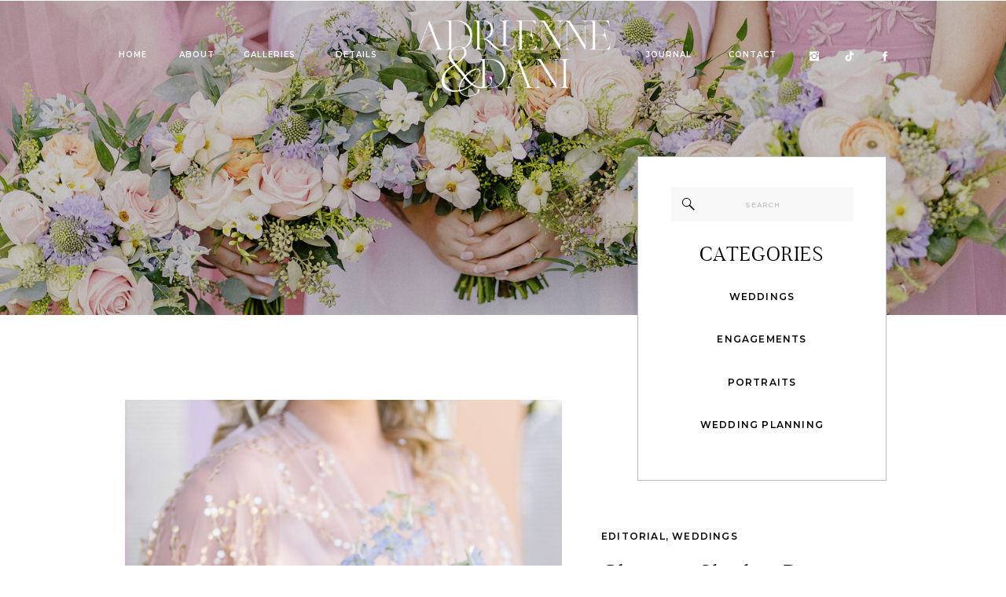

--- FILE ---
content_type: text/html; charset=UTF-8
request_url: https://adrienneanddani.com/tag/woodland-wedding-photographer/
body_size: 21054
content:
<!DOCTYPE html>
<html lang="en-US" class="d">
<head>
<link rel="stylesheet" type="text/css" href="//lib.showit.co/engine/2.6.4/showit.css" />
<meta name='robots' content='index, follow, max-image-preview:large, max-snippet:-1, max-video-preview:-1' />

            <script data-no-defer="1" data-ezscrex="false" data-cfasync="false" data-pagespeed-no-defer data-cookieconsent="ignore">
                var ctPublicFunctions = {"_ajax_nonce":"abe8f1a4df","_rest_nonce":"adc6c7dd60","_ajax_url":"\/wp-admin\/admin-ajax.php","_rest_url":"https:\/\/adrienneanddani.com\/wp-json\/","data__cookies_type":"none","data__ajax_type":false,"data__bot_detector_enabled":1,"data__frontend_data_log_enabled":1,"cookiePrefix":"","wprocket_detected":false,"host_url":"adrienneanddani.com","text__ee_click_to_select":"Click to select the whole data","text__ee_original_email":"The complete one is","text__ee_got_it":"Got it","text__ee_blocked":"Blocked","text__ee_cannot_connect":"Cannot connect","text__ee_cannot_decode":"Can not decode email. Unknown reason","text__ee_email_decoder":"CleanTalk email decoder","text__ee_wait_for_decoding":"The magic is on the way!","text__ee_decoding_process":"Please wait a few seconds while we decode the contact data."}
            </script>
        
            <script data-no-defer="1" data-ezscrex="false" data-cfasync="false" data-pagespeed-no-defer data-cookieconsent="ignore">
                var ctPublic = {"_ajax_nonce":"abe8f1a4df","settings__forms__check_internal":"0","settings__forms__check_external":"0","settings__forms__force_protection":0,"settings__forms__search_test":"0","settings__data__bot_detector_enabled":1,"settings__sfw__anti_crawler":0,"blog_home":"https:\/\/adrienneanddani.com\/","pixel__setting":"3","pixel__enabled":false,"pixel__url":"https:\/\/moderate1-v4.cleantalk.org\/pixel\/e77389e8458faa13dabdef225debc63d.gif","data__email_check_before_post":"1","data__email_check_exist_post":1,"data__cookies_type":"none","data__key_is_ok":true,"data__visible_fields_required":true,"wl_brandname":"Anti-Spam by CleanTalk","wl_brandname_short":"CleanTalk","ct_checkjs_key":1907808566,"emailEncoderPassKey":"029704e459938962b4455cd44b9c8de7","bot_detector_forms_excluded":"W10=","advancedCacheExists":false,"varnishCacheExists":false,"wc_ajax_add_to_cart":false}
            </script>
        
	<!-- This site is optimized with the Yoast SEO plugin v26.3 - https://yoast.com/wordpress/plugins/seo/ -->
	<title>woodland wedding photographer Archives - Adrienne &amp; Dani Photography</title>
	<link rel="canonical" href="https://adrienneanddani.com/tag/woodland-wedding-photographer/" />
	<meta property="og:locale" content="en_US" />
	<meta property="og:type" content="article" />
	<meta property="og:title" content="woodland wedding photographer Archives - Adrienne &amp; Dani Photography" />
	<meta property="og:url" content="https://adrienneanddani.com/tag/woodland-wedding-photographer/" />
	<meta property="og:site_name" content="Adrienne &amp; Dani Photography" />
	<meta name="twitter:card" content="summary_large_image" />
	<script type="application/ld+json" class="yoast-schema-graph">{"@context":"https://schema.org","@graph":[{"@type":"CollectionPage","@id":"https://adrienneanddani.com/tag/woodland-wedding-photographer/","url":"https://adrienneanddani.com/tag/woodland-wedding-photographer/","name":"woodland wedding photographer Archives - Adrienne &amp; Dani Photography","isPartOf":{"@id":"https://adrienneanddani.com/#website"},"primaryImageOfPage":{"@id":"https://adrienneanddani.com/tag/woodland-wedding-photographer/#primaryimage"},"image":{"@id":"https://adrienneanddani.com/tag/woodland-wedding-photographer/#primaryimage"},"thumbnailUrl":"https://adrienneanddani.com/wp-content/uploads/sites/4898/2022/04/Abele-Farms-Wedding-Woodland-Wedding-Photographers-016-scaled.jpg","breadcrumb":{"@id":"https://adrienneanddani.com/tag/woodland-wedding-photographer/#breadcrumb"},"inLanguage":"en-US"},{"@type":"ImageObject","inLanguage":"en-US","@id":"https://adrienneanddani.com/tag/woodland-wedding-photographer/#primaryimage","url":"https://adrienneanddani.com/wp-content/uploads/sites/4898/2022/04/Abele-Farms-Wedding-Woodland-Wedding-Photographers-016-scaled.jpg","contentUrl":"https://adrienneanddani.com/wp-content/uploads/sites/4898/2022/04/Abele-Farms-Wedding-Woodland-Wedding-Photographers-016-scaled.jpg","width":1707,"height":2560,"caption":"Sherbet Disco Themed Editorial Shoot Abele Farms Wedding by Adrienne and Dani Photography"},{"@type":"BreadcrumbList","@id":"https://adrienneanddani.com/tag/woodland-wedding-photographer/#breadcrumb","itemListElement":[{"@type":"ListItem","position":1,"name":"Home","item":"https://adrienneanddani.com/"},{"@type":"ListItem","position":2,"name":"woodland wedding photographer"}]},{"@type":"WebSite","@id":"https://adrienneanddani.com/#website","url":"https://adrienneanddani.com/","name":"Adrienne and Dani Photography","description":"Northern California Wedding Photographers","publisher":{"@id":"https://adrienneanddani.com/#organization"},"potentialAction":[{"@type":"SearchAction","target":{"@type":"EntryPoint","urlTemplate":"https://adrienneanddani.com/?s={search_term_string}"},"query-input":{"@type":"PropertyValueSpecification","valueRequired":true,"valueName":"search_term_string"}}],"inLanguage":"en-US"},{"@type":"Organization","@id":"https://adrienneanddani.com/#organization","name":"Adrienne and Dani Photography","url":"https://adrienneanddani.com/","logo":{"@type":"ImageObject","inLanguage":"en-US","@id":"https://adrienneanddani.com/#/schema/logo/image/","url":"https://adrienneanddani.com/wp-content/uploads/sites/4898/2018/07/LOGO2018.png","contentUrl":"https://adrienneanddani.com/wp-content/uploads/sites/4898/2018/07/LOGO2018.png","width":3300,"height":963,"caption":"Adrienne and Dani Photography"},"image":{"@id":"https://adrienneanddani.com/#/schema/logo/image/"},"sameAs":["http://facebook.com/adrienneanddani"]}]}</script>
	<!-- / Yoast SEO plugin. -->


<link rel='dns-prefetch' href='//fd.cleantalk.org' />
<link rel="alternate" type="application/rss+xml" title="Adrienne &amp; Dani Photography &raquo; Feed" href="https://adrienneanddani.com/feed/" />
<link rel="alternate" type="application/rss+xml" title="Adrienne &amp; Dani Photography &raquo; Comments Feed" href="https://adrienneanddani.com/comments/feed/" />
<link rel="alternate" type="application/rss+xml" title="Adrienne &amp; Dani Photography &raquo; woodland wedding photographer Tag Feed" href="https://adrienneanddani.com/tag/woodland-wedding-photographer/feed/" />
<script type="text/javascript">
/* <![CDATA[ */
window._wpemojiSettings = {"baseUrl":"https:\/\/s.w.org\/images\/core\/emoji\/16.0.1\/72x72\/","ext":".png","svgUrl":"https:\/\/s.w.org\/images\/core\/emoji\/16.0.1\/svg\/","svgExt":".svg","source":{"concatemoji":"https:\/\/adrienneanddani.com\/wp-includes\/js\/wp-emoji-release.min.js?ver=6.8.3"}};
/*! This file is auto-generated */
!function(s,n){var o,i,e;function c(e){try{var t={supportTests:e,timestamp:(new Date).valueOf()};sessionStorage.setItem(o,JSON.stringify(t))}catch(e){}}function p(e,t,n){e.clearRect(0,0,e.canvas.width,e.canvas.height),e.fillText(t,0,0);var t=new Uint32Array(e.getImageData(0,0,e.canvas.width,e.canvas.height).data),a=(e.clearRect(0,0,e.canvas.width,e.canvas.height),e.fillText(n,0,0),new Uint32Array(e.getImageData(0,0,e.canvas.width,e.canvas.height).data));return t.every(function(e,t){return e===a[t]})}function u(e,t){e.clearRect(0,0,e.canvas.width,e.canvas.height),e.fillText(t,0,0);for(var n=e.getImageData(16,16,1,1),a=0;a<n.data.length;a++)if(0!==n.data[a])return!1;return!0}function f(e,t,n,a){switch(t){case"flag":return n(e,"\ud83c\udff3\ufe0f\u200d\u26a7\ufe0f","\ud83c\udff3\ufe0f\u200b\u26a7\ufe0f")?!1:!n(e,"\ud83c\udde8\ud83c\uddf6","\ud83c\udde8\u200b\ud83c\uddf6")&&!n(e,"\ud83c\udff4\udb40\udc67\udb40\udc62\udb40\udc65\udb40\udc6e\udb40\udc67\udb40\udc7f","\ud83c\udff4\u200b\udb40\udc67\u200b\udb40\udc62\u200b\udb40\udc65\u200b\udb40\udc6e\u200b\udb40\udc67\u200b\udb40\udc7f");case"emoji":return!a(e,"\ud83e\udedf")}return!1}function g(e,t,n,a){var r="undefined"!=typeof WorkerGlobalScope&&self instanceof WorkerGlobalScope?new OffscreenCanvas(300,150):s.createElement("canvas"),o=r.getContext("2d",{willReadFrequently:!0}),i=(o.textBaseline="top",o.font="600 32px Arial",{});return e.forEach(function(e){i[e]=t(o,e,n,a)}),i}function t(e){var t=s.createElement("script");t.src=e,t.defer=!0,s.head.appendChild(t)}"undefined"!=typeof Promise&&(o="wpEmojiSettingsSupports",i=["flag","emoji"],n.supports={everything:!0,everythingExceptFlag:!0},e=new Promise(function(e){s.addEventListener("DOMContentLoaded",e,{once:!0})}),new Promise(function(t){var n=function(){try{var e=JSON.parse(sessionStorage.getItem(o));if("object"==typeof e&&"number"==typeof e.timestamp&&(new Date).valueOf()<e.timestamp+604800&&"object"==typeof e.supportTests)return e.supportTests}catch(e){}return null}();if(!n){if("undefined"!=typeof Worker&&"undefined"!=typeof OffscreenCanvas&&"undefined"!=typeof URL&&URL.createObjectURL&&"undefined"!=typeof Blob)try{var e="postMessage("+g.toString()+"("+[JSON.stringify(i),f.toString(),p.toString(),u.toString()].join(",")+"));",a=new Blob([e],{type:"text/javascript"}),r=new Worker(URL.createObjectURL(a),{name:"wpTestEmojiSupports"});return void(r.onmessage=function(e){c(n=e.data),r.terminate(),t(n)})}catch(e){}c(n=g(i,f,p,u))}t(n)}).then(function(e){for(var t in e)n.supports[t]=e[t],n.supports.everything=n.supports.everything&&n.supports[t],"flag"!==t&&(n.supports.everythingExceptFlag=n.supports.everythingExceptFlag&&n.supports[t]);n.supports.everythingExceptFlag=n.supports.everythingExceptFlag&&!n.supports.flag,n.DOMReady=!1,n.readyCallback=function(){n.DOMReady=!0}}).then(function(){return e}).then(function(){var e;n.supports.everything||(n.readyCallback(),(e=n.source||{}).concatemoji?t(e.concatemoji):e.wpemoji&&e.twemoji&&(t(e.twemoji),t(e.wpemoji)))}))}((window,document),window._wpemojiSettings);
/* ]]> */
</script>
<style id='wp-emoji-styles-inline-css' type='text/css'>

	img.wp-smiley, img.emoji {
		display: inline !important;
		border: none !important;
		box-shadow: none !important;
		height: 1em !important;
		width: 1em !important;
		margin: 0 0.07em !important;
		vertical-align: -0.1em !important;
		background: none !important;
		padding: 0 !important;
	}
</style>
<link rel='stylesheet' id='wp-block-library-css' href='https://adrienneanddani.com/wp-includes/css/dist/block-library/style.min.css?ver=6.8.3' type='text/css' media='all' />
<style id='classic-theme-styles-inline-css' type='text/css'>
/*! This file is auto-generated */
.wp-block-button__link{color:#fff;background-color:#32373c;border-radius:9999px;box-shadow:none;text-decoration:none;padding:calc(.667em + 2px) calc(1.333em + 2px);font-size:1.125em}.wp-block-file__button{background:#32373c;color:#fff;text-decoration:none}
</style>
<style id='global-styles-inline-css' type='text/css'>
:root{--wp--preset--aspect-ratio--square: 1;--wp--preset--aspect-ratio--4-3: 4/3;--wp--preset--aspect-ratio--3-4: 3/4;--wp--preset--aspect-ratio--3-2: 3/2;--wp--preset--aspect-ratio--2-3: 2/3;--wp--preset--aspect-ratio--16-9: 16/9;--wp--preset--aspect-ratio--9-16: 9/16;--wp--preset--color--black: #000000;--wp--preset--color--cyan-bluish-gray: #abb8c3;--wp--preset--color--white: #ffffff;--wp--preset--color--pale-pink: #f78da7;--wp--preset--color--vivid-red: #cf2e2e;--wp--preset--color--luminous-vivid-orange: #ff6900;--wp--preset--color--luminous-vivid-amber: #fcb900;--wp--preset--color--light-green-cyan: #7bdcb5;--wp--preset--color--vivid-green-cyan: #00d084;--wp--preset--color--pale-cyan-blue: #8ed1fc;--wp--preset--color--vivid-cyan-blue: #0693e3;--wp--preset--color--vivid-purple: #9b51e0;--wp--preset--gradient--vivid-cyan-blue-to-vivid-purple: linear-gradient(135deg,rgba(6,147,227,1) 0%,rgb(155,81,224) 100%);--wp--preset--gradient--light-green-cyan-to-vivid-green-cyan: linear-gradient(135deg,rgb(122,220,180) 0%,rgb(0,208,130) 100%);--wp--preset--gradient--luminous-vivid-amber-to-luminous-vivid-orange: linear-gradient(135deg,rgba(252,185,0,1) 0%,rgba(255,105,0,1) 100%);--wp--preset--gradient--luminous-vivid-orange-to-vivid-red: linear-gradient(135deg,rgba(255,105,0,1) 0%,rgb(207,46,46) 100%);--wp--preset--gradient--very-light-gray-to-cyan-bluish-gray: linear-gradient(135deg,rgb(238,238,238) 0%,rgb(169,184,195) 100%);--wp--preset--gradient--cool-to-warm-spectrum: linear-gradient(135deg,rgb(74,234,220) 0%,rgb(151,120,209) 20%,rgb(207,42,186) 40%,rgb(238,44,130) 60%,rgb(251,105,98) 80%,rgb(254,248,76) 100%);--wp--preset--gradient--blush-light-purple: linear-gradient(135deg,rgb(255,206,236) 0%,rgb(152,150,240) 100%);--wp--preset--gradient--blush-bordeaux: linear-gradient(135deg,rgb(254,205,165) 0%,rgb(254,45,45) 50%,rgb(107,0,62) 100%);--wp--preset--gradient--luminous-dusk: linear-gradient(135deg,rgb(255,203,112) 0%,rgb(199,81,192) 50%,rgb(65,88,208) 100%);--wp--preset--gradient--pale-ocean: linear-gradient(135deg,rgb(255,245,203) 0%,rgb(182,227,212) 50%,rgb(51,167,181) 100%);--wp--preset--gradient--electric-grass: linear-gradient(135deg,rgb(202,248,128) 0%,rgb(113,206,126) 100%);--wp--preset--gradient--midnight: linear-gradient(135deg,rgb(2,3,129) 0%,rgb(40,116,252) 100%);--wp--preset--font-size--small: 13px;--wp--preset--font-size--medium: 20px;--wp--preset--font-size--large: 36px;--wp--preset--font-size--x-large: 42px;--wp--preset--spacing--20: 0.44rem;--wp--preset--spacing--30: 0.67rem;--wp--preset--spacing--40: 1rem;--wp--preset--spacing--50: 1.5rem;--wp--preset--spacing--60: 2.25rem;--wp--preset--spacing--70: 3.38rem;--wp--preset--spacing--80: 5.06rem;--wp--preset--shadow--natural: 6px 6px 9px rgba(0, 0, 0, 0.2);--wp--preset--shadow--deep: 12px 12px 50px rgba(0, 0, 0, 0.4);--wp--preset--shadow--sharp: 6px 6px 0px rgba(0, 0, 0, 0.2);--wp--preset--shadow--outlined: 6px 6px 0px -3px rgba(255, 255, 255, 1), 6px 6px rgba(0, 0, 0, 1);--wp--preset--shadow--crisp: 6px 6px 0px rgba(0, 0, 0, 1);}:where(.is-layout-flex){gap: 0.5em;}:where(.is-layout-grid){gap: 0.5em;}body .is-layout-flex{display: flex;}.is-layout-flex{flex-wrap: wrap;align-items: center;}.is-layout-flex > :is(*, div){margin: 0;}body .is-layout-grid{display: grid;}.is-layout-grid > :is(*, div){margin: 0;}:where(.wp-block-columns.is-layout-flex){gap: 2em;}:where(.wp-block-columns.is-layout-grid){gap: 2em;}:where(.wp-block-post-template.is-layout-flex){gap: 1.25em;}:where(.wp-block-post-template.is-layout-grid){gap: 1.25em;}.has-black-color{color: var(--wp--preset--color--black) !important;}.has-cyan-bluish-gray-color{color: var(--wp--preset--color--cyan-bluish-gray) !important;}.has-white-color{color: var(--wp--preset--color--white) !important;}.has-pale-pink-color{color: var(--wp--preset--color--pale-pink) !important;}.has-vivid-red-color{color: var(--wp--preset--color--vivid-red) !important;}.has-luminous-vivid-orange-color{color: var(--wp--preset--color--luminous-vivid-orange) !important;}.has-luminous-vivid-amber-color{color: var(--wp--preset--color--luminous-vivid-amber) !important;}.has-light-green-cyan-color{color: var(--wp--preset--color--light-green-cyan) !important;}.has-vivid-green-cyan-color{color: var(--wp--preset--color--vivid-green-cyan) !important;}.has-pale-cyan-blue-color{color: var(--wp--preset--color--pale-cyan-blue) !important;}.has-vivid-cyan-blue-color{color: var(--wp--preset--color--vivid-cyan-blue) !important;}.has-vivid-purple-color{color: var(--wp--preset--color--vivid-purple) !important;}.has-black-background-color{background-color: var(--wp--preset--color--black) !important;}.has-cyan-bluish-gray-background-color{background-color: var(--wp--preset--color--cyan-bluish-gray) !important;}.has-white-background-color{background-color: var(--wp--preset--color--white) !important;}.has-pale-pink-background-color{background-color: var(--wp--preset--color--pale-pink) !important;}.has-vivid-red-background-color{background-color: var(--wp--preset--color--vivid-red) !important;}.has-luminous-vivid-orange-background-color{background-color: var(--wp--preset--color--luminous-vivid-orange) !important;}.has-luminous-vivid-amber-background-color{background-color: var(--wp--preset--color--luminous-vivid-amber) !important;}.has-light-green-cyan-background-color{background-color: var(--wp--preset--color--light-green-cyan) !important;}.has-vivid-green-cyan-background-color{background-color: var(--wp--preset--color--vivid-green-cyan) !important;}.has-pale-cyan-blue-background-color{background-color: var(--wp--preset--color--pale-cyan-blue) !important;}.has-vivid-cyan-blue-background-color{background-color: var(--wp--preset--color--vivid-cyan-blue) !important;}.has-vivid-purple-background-color{background-color: var(--wp--preset--color--vivid-purple) !important;}.has-black-border-color{border-color: var(--wp--preset--color--black) !important;}.has-cyan-bluish-gray-border-color{border-color: var(--wp--preset--color--cyan-bluish-gray) !important;}.has-white-border-color{border-color: var(--wp--preset--color--white) !important;}.has-pale-pink-border-color{border-color: var(--wp--preset--color--pale-pink) !important;}.has-vivid-red-border-color{border-color: var(--wp--preset--color--vivid-red) !important;}.has-luminous-vivid-orange-border-color{border-color: var(--wp--preset--color--luminous-vivid-orange) !important;}.has-luminous-vivid-amber-border-color{border-color: var(--wp--preset--color--luminous-vivid-amber) !important;}.has-light-green-cyan-border-color{border-color: var(--wp--preset--color--light-green-cyan) !important;}.has-vivid-green-cyan-border-color{border-color: var(--wp--preset--color--vivid-green-cyan) !important;}.has-pale-cyan-blue-border-color{border-color: var(--wp--preset--color--pale-cyan-blue) !important;}.has-vivid-cyan-blue-border-color{border-color: var(--wp--preset--color--vivid-cyan-blue) !important;}.has-vivid-purple-border-color{border-color: var(--wp--preset--color--vivid-purple) !important;}.has-vivid-cyan-blue-to-vivid-purple-gradient-background{background: var(--wp--preset--gradient--vivid-cyan-blue-to-vivid-purple) !important;}.has-light-green-cyan-to-vivid-green-cyan-gradient-background{background: var(--wp--preset--gradient--light-green-cyan-to-vivid-green-cyan) !important;}.has-luminous-vivid-amber-to-luminous-vivid-orange-gradient-background{background: var(--wp--preset--gradient--luminous-vivid-amber-to-luminous-vivid-orange) !important;}.has-luminous-vivid-orange-to-vivid-red-gradient-background{background: var(--wp--preset--gradient--luminous-vivid-orange-to-vivid-red) !important;}.has-very-light-gray-to-cyan-bluish-gray-gradient-background{background: var(--wp--preset--gradient--very-light-gray-to-cyan-bluish-gray) !important;}.has-cool-to-warm-spectrum-gradient-background{background: var(--wp--preset--gradient--cool-to-warm-spectrum) !important;}.has-blush-light-purple-gradient-background{background: var(--wp--preset--gradient--blush-light-purple) !important;}.has-blush-bordeaux-gradient-background{background: var(--wp--preset--gradient--blush-bordeaux) !important;}.has-luminous-dusk-gradient-background{background: var(--wp--preset--gradient--luminous-dusk) !important;}.has-pale-ocean-gradient-background{background: var(--wp--preset--gradient--pale-ocean) !important;}.has-electric-grass-gradient-background{background: var(--wp--preset--gradient--electric-grass) !important;}.has-midnight-gradient-background{background: var(--wp--preset--gradient--midnight) !important;}.has-small-font-size{font-size: var(--wp--preset--font-size--small) !important;}.has-medium-font-size{font-size: var(--wp--preset--font-size--medium) !important;}.has-large-font-size{font-size: var(--wp--preset--font-size--large) !important;}.has-x-large-font-size{font-size: var(--wp--preset--font-size--x-large) !important;}
:where(.wp-block-post-template.is-layout-flex){gap: 1.25em;}:where(.wp-block-post-template.is-layout-grid){gap: 1.25em;}
:where(.wp-block-columns.is-layout-flex){gap: 2em;}:where(.wp-block-columns.is-layout-grid){gap: 2em;}
:root :where(.wp-block-pullquote){font-size: 1.5em;line-height: 1.6;}
</style>
<link rel='stylesheet' id='cleantalk-public-css-css' href='https://adrienneanddani.com/wp-content/plugins/cleantalk-spam-protect/css/cleantalk-public.min.css?ver=6.67_1762444487' type='text/css' media='all' />
<link rel='stylesheet' id='cleantalk-email-decoder-css-css' href='https://adrienneanddani.com/wp-content/plugins/cleantalk-spam-protect/css/cleantalk-email-decoder.min.css?ver=6.67_1762444487' type='text/css' media='all' />
<script type="text/javascript" src="https://adrienneanddani.com/wp-content/plugins/cleantalk-spam-protect/js/apbct-public-bundle.min.js?ver=6.67_1762444487" id="apbct-public-bundle.min-js-js"></script>
<script type="text/javascript" src="https://fd.cleantalk.org/ct-bot-detector-wrapper.js?ver=6.67" id="ct_bot_detector-js" defer="defer" data-wp-strategy="defer"></script>
<script type="text/javascript" src="https://adrienneanddani.com/wp-includes/js/jquery/jquery.min.js?ver=3.7.1" id="jquery-core-js"></script>
<script type="text/javascript" src="https://adrienneanddani.com/wp-includes/js/jquery/jquery-migrate.min.js?ver=3.4.1" id="jquery-migrate-js"></script>
<script type="text/javascript" src="https://adrienneanddani.com/wp-content/plugins/showit/public/js/showit.js?ver=1766530717" id="si-script-js"></script>
<link rel="https://api.w.org/" href="https://adrienneanddani.com/wp-json/" /><link rel="alternate" title="JSON" type="application/json" href="https://adrienneanddani.com/wp-json/wp/v2/tags/352" /><link rel="EditURI" type="application/rsd+xml" title="RSD" href="https://adrienneanddani.com/xmlrpc.php?rsd" />
<style type="text/css">.recentcomments a{display:inline !important;padding:0 !important;margin:0 !important;}</style>
<meta charset="UTF-8" />
<meta name="viewport" content="width=device-width, initial-scale=1" />
<link rel="icon" type="image/x-icon" href="//static.showit.co/file/fL0jztmdQUajq699N8LadQ/72761/favicon.ico" />
<link rel="preconnect" href="https://static.showit.co" />

<link rel="preconnect" href="https://fonts.googleapis.com">
<link rel="preconnect" href="https://fonts.gstatic.com" crossorigin>
<link href="https://fonts.googleapis.com/css?family=Montserrat:600|Montserrat:regular|Nunito+Sans:700" rel="stylesheet" type="text/css"/>
<style>
@font-face{font-family:butler;src:url('//static.showit.co/file/1YVm3H2qSHmNk_JbWLKeUQ/shared/butler_light-webfont.woff');}
@font-face{font-family:SILK;src:url('//static.showit.co/file/ShxCsKlhRUG32YjiZhuFhg/shared/silk_serif_regular.woff');}
@font-face{font-family:times italic;src:url('//static.showit.co/file/MmI0CmHSQySTMVoNs2KZAg/shared/times_new_roman_italic-webfont.woff');}
</style>
<script id="init_data" type="application/json">
{"mobile":{"w":320},"desktop":{"w":1200,"defaultTrIn":{"type":"fade"},"defaultTrOut":{"type":"fade"},"bgFillType":"color","bgColor":"#000000:0"},"sid":"frltecicrmorldekczwq1w","break":768,"assetURL":"//static.showit.co","contactFormId":"72761/181937","cfAction":"aHR0cHM6Ly9jbGllbnRzZXJ2aWNlLnNob3dpdC5jby9jb250YWN0Zm9ybQ==","sgAction":"aHR0cHM6Ly9jbGllbnRzZXJ2aWNlLnNob3dpdC5jby9zb2NpYWxncmlk","blockData":[{"slug":"navigation-bar","visible":"a","states":[{"d":{"bgMediaType":"none"},"m":{"bgMediaType":"none"},"slug":"view-1"},{"d":{"bgMediaType":"none"},"m":{"bgMediaType":"none"},"slug":"view-2"}],"d":{"h":1,"w":1200,"bgFillType":"color","bgColor":"#000000:0","bgMediaType":"none"},"m":{"h":1,"w":320,"bgFillType":"color","bgColor":"#000000:0","bgMediaType":"none"},"stateTrans":[{},{}]},{"slug":"header-image","visible":"a","states":[],"d":{"h":400,"w":1200,"bgFillType":"color","bgColor":"colors-1","bgMediaType":"image","bgImage":{"key":"GxKzzvXiyKNi_PkDQKpC6Q/72761/park-winters-sacramento-wedding-037.jpg","aspect_ratio":1.49957,"title":"park-winters-sacramento-wedding-037","type":"asset"},"bgOpacity":80,"bgPos":"cm","bgScale":"cover","bgScroll":"p"},"m":{"h":298,"w":320,"bgFillType":"color","bgColor":"colors-1","bgMediaType":"image","bgImage":{"key":"GxKzzvXiyKNi_PkDQKpC6Q/72761/park-winters-sacramento-wedding-037.jpg","aspect_ratio":1.49957,"title":"park-winters-sacramento-wedding-037","type":"asset"},"bgOpacity":80,"bgPos":"cm","bgScale":"cover","bgScroll":"p"}},{"slug":"categories","visible":"a","states":[],"d":{"h":1,"w":1200,"bgFillType":"color","bgColor":"colors-0","bgMediaType":"none"},"m":{"h":1,"w":320,"bgFillType":"color","bgColor":"colors-0","bgMediaType":"none"}},{"slug":"post-list","visible":"a","states":[{"d":{"bgFillType":"color","bgColor":"#000000:0","bgMediaType":"none"},"m":{"bgFillType":"color","bgColor":"#000000:0","bgMediaType":"none"},"slug":"view-1"},{"d":{"bgFillType":"color","bgColor":"#000000:0","bgMediaType":"none"},"m":{"bgFillType":"color","bgColor":"#000000:0","bgMediaType":"none"},"slug":"view-2"},{"d":{"bgFillType":"color","bgColor":"#000000:0","bgMediaType":"none"},"m":{"bgFillType":"color","bgColor":"#000000:0","bgMediaType":"none"},"slug":"view-3"},{"d":{"bgFillType":"color","bgColor":"#000000:0","bgMediaType":"none"},"m":{"bgFillType":"color","bgColor":"#000000:0","bgMediaType":"none"},"slug":"view-4"}],"d":{"h":1529,"w":1200,"nature":"dH","stateTrIn":{"type":"page"},"stateTrOut":{"type":"page"},"bgFillType":"color","bgColor":"#ffffff","bgMediaType":"none"},"m":{"h":1384,"w":320,"nature":"dH","stateTrIn":{"type":"page"},"stateTrOut":{"type":"page"},"bgFillType":"color","bgColor":"#ffffff","bgMediaType":"none"},"stateTrans":[{"d":{"in":{"cl":"fadeIn","d":"0.5","dl":"0","od":"fadeIn"},"out":{"cl":"fadeOut","d":"0.5","dl":"0","od":"fadeOut"}},"m":{"in":{"cl":"fadeIn","d":"0.5","dl":"0","od":"fadeIn"},"out":{"cl":"fadeOut","d":"0.5","dl":"0","od":"fadeOut"}}},{"d":{"in":{"cl":"fadeIn","d":"0.5","dl":"0","od":"fadeIn"},"out":{"cl":"fadeOut","d":"0.5","dl":"0","od":"fadeOut"}},"m":{"in":{"cl":"fadeIn","d":"0.5","dl":"0","od":"fadeIn"},"out":{"cl":"fadeOut","d":"0.5","dl":"0","od":"fadeOut"}}},{"d":{"in":{"cl":"fadeIn","d":"0.5","dl":"0","od":"fadeIn"},"out":{"cl":"fadeOut","d":"0.5","dl":"0","od":"fadeOut"}},"m":{"in":{"cl":"fadeIn","d":"0.5","dl":"0","od":"fadeIn"},"out":{"cl":"fadeOut","d":"0.5","dl":"0","od":"fadeOut"}}},{"d":{"in":{"cl":"fadeIn","d":"0.5","dl":"0","od":"fadeIn"},"out":{"cl":"fadeOut","d":"0.5","dl":"0","od":"fadeOut"}},"m":{"in":{"cl":"fadeIn","d":"0.5","dl":"0","od":"fadeIn"},"out":{"cl":"fadeOut","d":"0.5","dl":"0","od":"fadeOut"}}}]},{"slug":"pagination","visible":"a","states":[],"d":{"h":80,"w":1200,"nature":"dH","bgFillType":"color","bgColor":"#FFFFFF","bgMediaType":"none"},"m":{"h":88,"w":320,"nature":"dH","bgFillType":"color","bgColor":"#FFFFFF","bgMediaType":"none"}},{"slug":"scroll-to-top","visible":"a","states":[],"d":{"h":1,"w":1200,"bgFillType":"color","bgColor":"colors-0","bgMediaType":"none"},"m":{"h":1,"w":320,"bgFillType":"color","bgColor":"colors-0","bgMediaType":"none"}},{"slug":"instagram","visible":"a","states":[],"d":{"h":311,"w":1200,"bgFillType":"color","bgColor":"#ffffff","bgMediaType":"none"},"m":{"h":245,"w":320,"bgFillType":"color","bgColor":"#ffffff","bgMediaType":"none"}},{"slug":"footer","visible":"a","states":[],"d":{"h":341,"w":1200,"bgFillType":"color","bgColor":"#9c889c","bgMediaType":"none"},"m":{"h":522,"w":320,"bgFillType":"color","bgColor":"#9c889c","bgMediaType":"none"}},{"slug":"credits","visible":"a","states":[],"d":{"h":32,"w":1200,"bgFillType":"color","bgColor":"#9c889c","bgMediaType":"none"},"m":{"h":40,"w":320,"bgFillType":"color","bgColor":"#9c889c","bgMediaType":"none"}},{"slug":"mobile-menu","visible":"m","states":[],"d":{"h":52,"w":1200,"locking":{"side":"t"},"trIn":{"type":"none"},"bgFillType":"color","bgColor":"#000000","bgMediaType":"none"},"m":{"h":663,"w":320,"locking":{"side":"t"},"bgFillType":"color","bgColor":"#000000","bgMediaType":"image","bgImage":{"key":"2u1OOe8PQemrj9AadnnwyA/72761/ellistonvineyards-adrienneanddaniphotography-0776.jpg","aspect_ratio":0.66667,"title":"EllistonVineyards-AdrienneandDaniPhotography-0776","type":"asset"},"bgOpacity":80}}],"elementData":[{"type":"text","visible":"d","id":"navigation-bar_view-1_0","blockId":"navigation-bar","m":{"x":15,"y":88,"w":107.009,"h":26,"a":0},"d":{"x":887,"y":64,"w":60,"h":14,"a":0}},{"type":"text","visible":"d","id":"navigation-bar_view-1_1","blockId":"navigation-bar","m":{"x":15,"y":88,"w":107.009,"h":26,"a":0},"d":{"x":782,"y":64,"w":54,"h":14,"a":0}},{"type":"text","visible":"d","id":"navigation-bar_view-1_2","blockId":"navigation-bar","m":{"x":15,"y":88,"w":107.009,"h":26,"a":0},"d":{"x":374,"y":64,"w":78,"h":14,"a":0}},{"type":"text","visible":"d","id":"navigation-bar_view-1_3","blockId":"navigation-bar","m":{"x":15,"y":88,"w":107.009,"h":26,"a":0},"d":{"x":263,"y":64,"w":80,"h":14,"a":0}},{"type":"text","visible":"d","id":"navigation-bar_view-1_4","blockId":"navigation-bar","m":{"x":15,"y":88,"w":107.009,"h":26,"a":0},"d":{"x":185,"y":64,"w":51,"h":14,"a":0}},{"type":"text","visible":"d","id":"navigation-bar_view-1_5","blockId":"navigation-bar","m":{"x":15,"y":88,"w":107.009,"h":26,"a":0},"d":{"x":106,"y":64,"w":45,"h":14,"a":0}},{"type":"graphic","visible":"d","id":"navigation-bar_view-1_7","blockId":"navigation-bar","m":{"x":160,"y":0,"w":1,"h":1,"a":0},"d":{"x":489,"y":26,"w":248,"h":101,"a":0,"gs":{"s":0}},"c":{"key":"6DzF0M_pQB-_xEqd4ZVCAA/72761/adrienne_and_dani_main_logo_1_white_png.png","aspect_ratio":1.3733}},{"type":"icon","visible":"m","id":"navigation-bar_view-1_8","blockId":"navigation-bar","m":{"x":273,"y":-2,"w":35,"h":43,"a":0},"d":{"x":550,"y":-11,"w":100,"h":100,"a":0},"pc":[{"type":"show","block":"mobile-menu"}]},{"type":"graphic","visible":"m","id":"navigation-bar_view-1_9","blockId":"navigation-bar","m":{"x":94,"y":11,"w":132,"h":52,"a":0},"d":{"x":467,"y":5,"w":255,"h":100,"a":0,"gs":{"s":0}},"c":{"key":"6DzF0M_pQB-_xEqd4ZVCAA/72761/adrienne_and_dani_main_logo_1_white_png.png","aspect_ratio":1.3733}},{"type":"icon","visible":"d","id":"navigation-bar_view-1_10","blockId":"navigation-bar","m":{"x":170,"y":152,"w":13,"h":13,"a":0},"d":{"x":1078,"y":63,"w":16,"h":17,"a":0}},{"type":"icon","visible":"d","id":"navigation-bar_view-1_11","blockId":"navigation-bar","m":{"x":131,"y":152,"w":13,"h":13,"a":0},"d":{"x":1033,"y":63,"w":16,"h":17,"a":0}},{"type":"icon","visible":"d","id":"navigation-bar_view-1_12","blockId":"navigation-bar","m":{"x":92,"y":152,"w":13,"h":13,"a":0},"d":{"x":988,"y":63,"w":16,"h":17,"a":0}},{"type":"text","visible":"d","id":"navigation-bar_view-2_0","blockId":"navigation-bar","m":{"x":15,"y":88,"w":107.009,"h":26,"a":0},"d":{"x":887,"y":64,"w":60,"h":14,"a":0}},{"type":"text","visible":"d","id":"navigation-bar_view-2_1","blockId":"navigation-bar","m":{"x":15,"y":88,"w":107.009,"h":26,"a":0},"d":{"x":782,"y":64,"w":54,"h":14,"a":0}},{"type":"text","visible":"d","id":"navigation-bar_view-2_2","blockId":"navigation-bar","m":{"x":15,"y":88,"w":107.009,"h":26,"a":0},"d":{"x":374,"y":64,"w":78,"h":14,"a":0}},{"type":"text","visible":"d","id":"navigation-bar_view-2_3","blockId":"navigation-bar","m":{"x":15,"y":88,"w":107.009,"h":26,"a":0},"d":{"x":263,"y":64,"w":80,"h":14,"a":0}},{"type":"text","visible":"d","id":"navigation-bar_view-2_4","blockId":"navigation-bar","m":{"x":15,"y":88,"w":107.009,"h":26,"a":0},"d":{"x":185,"y":64,"w":51,"h":14,"a":0}},{"type":"text","visible":"d","id":"navigation-bar_view-2_5","blockId":"navigation-bar","m":{"x":15,"y":88,"w":107.009,"h":26,"a":0},"d":{"x":106,"y":64,"w":45,"h":14,"a":0}},{"type":"graphic","visible":"d","id":"navigation-bar_view-2_7","blockId":"navigation-bar","m":{"x":160,"y":0,"w":1,"h":1,"a":0},"d":{"x":489,"y":26,"w":248,"h":101,"a":0,"gs":{"s":0}},"c":{"key":"6DzF0M_pQB-_xEqd4ZVCAA/72761/adrienne_and_dani_main_logo_1_white_png.png","aspect_ratio":1.3733}},{"type":"icon","visible":"m","id":"navigation-bar_view-2_8","blockId":"navigation-bar","m":{"x":273,"y":-2,"w":35,"h":43,"a":0},"d":{"x":550,"y":-11,"w":100,"h":100,"a":0}},{"type":"graphic","visible":"m","id":"navigation-bar_view-2_9","blockId":"navigation-bar","m":{"x":94,"y":11,"w":132,"h":52,"a":0},"d":{"x":467,"y":5,"w":255,"h":100,"a":0,"gs":{"s":0}},"c":{"key":"6DzF0M_pQB-_xEqd4ZVCAA/72761/adrienne_and_dani_main_logo_1_white_png.png","aspect_ratio":1.3733}},{"type":"icon","visible":"d","id":"navigation-bar_view-2_10","blockId":"navigation-bar","m":{"x":170,"y":152,"w":13,"h":13,"a":0},"d":{"x":1078,"y":63,"w":16,"h":17,"a":0}},{"type":"icon","visible":"d","id":"navigation-bar_view-2_11","blockId":"navigation-bar","m":{"x":131,"y":152,"w":13,"h":13,"a":0},"d":{"x":1033,"y":63,"w":16,"h":17,"a":0}},{"type":"icon","visible":"d","id":"navigation-bar_view-2_12","blockId":"navigation-bar","m":{"x":92,"y":152,"w":13,"h":13,"a":0},"d":{"x":988,"y":63,"w":16,"h":17,"a":0}},{"type":"text","visible":"d","id":"navigation-bar_view-2_13","blockId":"navigation-bar","m":{"x":15,"y":88,"w":107.009,"h":26,"a":0},"d":{"x":263,"y":87,"w":80,"h":14,"a":0}},{"type":"text","visible":"d","id":"navigation-bar_view-2_14","blockId":"navigation-bar","m":{"x":15,"y":88,"w":107.009,"h":26,"a":0},"d":{"x":255,"y":109,"w":97,"h":14,"a":0}},{"type":"text","visible":"d","id":"navigation-bar_view-2_15","blockId":"navigation-bar","m":{"x":15,"y":88,"w":107.009,"h":26,"a":0},"d":{"x":263,"y":132,"w":80,"h":14,"a":0}},{"type":"simple","visible":"a","id":"categories_0","blockId":"categories","m":{"x":43,"y":-134,"w":235,"h":204,"a":0},"d":{"x":771,"y":-202,"w":317,"h":413,"a":0}},{"type":"text","visible":"a","id":"categories_1","blockId":"categories","m":{"x":103,"y":25,"w":115,"h":12,"a":0},"d":{"x":846,"y":129,"w":167,"h":14,"a":0}},{"type":"text","visible":"a","id":"categories_2","blockId":"categories","m":{"x":114,"y":4,"w":93,"h":12,"a":0},"d":{"x":846,"y":75,"w":167,"h":14,"a":0}},{"type":"text","visible":"a","id":"categories_3","blockId":"categories","m":{"x":114,"y":-17,"w":93,"h":12,"a":0},"d":{"x":846,"y":20,"w":167,"h":14,"a":0}},{"type":"text","visible":"a","id":"categories_4","blockId":"categories","m":{"x":114,"y":-38,"w":93,"h":12,"a":0},"d":{"x":846,"y":-34,"w":167,"h":14,"a":0}},{"type":"text","visible":"a","id":"categories_5","blockId":"categories","m":{"x":110,"y":-72,"w":101,"h":14,"a":0},"d":{"x":841,"y":-92,"w":177,"h":26,"a":0}},{"type":"simple","visible":"a","id":"categories_6","blockId":"categories","m":{"x":67,"y":-109,"w":187,"h":25,"a":0},"d":{"x":814,"y":-163,"w":232,"h":44,"a":0}},{"type":"icon","visible":"a","id":"categories_7","blockId":"categories","m":{"x":74,"y":-103,"w":10,"h":14,"a":0},"d":{"x":826,"y":-154,"w":20,"h":26,"a":0}},{"type":"text","visible":"a","id":"categories_8","blockId":"categories","m":{"x":111,"y":-103,"w":93,"h":12,"a":0},"d":{"x":847,"y":-148,"w":167,"h":14,"a":0}},{"type":"icon","visible":"a","id":"post-list_view-1_0","blockId":"post-list","m":{"x":101,"y":699,"w":23,"h":23,"a":0},"d":{"x":823,"y":740,"w":41,"h":33,"a":0}},{"type":"text","visible":"a","id":"post-list_view-1_1","blockId":"post-list","m":{"x":30,"y":702,"w":78,"h":14,"a":0},"d":{"x":724,"y":745,"w":132,"h":30,"a":0}},{"type":"text","visible":"a","id":"post-list_view-1_2","blockId":"post-list","m":{"x":30,"y":530,"w":241,"h":166,"a":0},"d":{"x":725,"y":426,"w":355,"h":291,"a":0}},{"type":"graphic","visible":"a","id":"post-list_view-1_3","blockId":"post-list","m":{"x":30,"y":98,"w":260,"h":340,"a":0,"gs":{"s":10}},"d":{"x":119,"y":107,"w":556,"h":740,"a":0,"gs":{"s":50}},"c":{"key":"f7O1iW4ySwyel0lfQm6jgQ/shared/royal_palms_wedding_arizona_photographer-50.jpg","aspect_ratio":0.75}},{"type":"text","visible":"a","id":"post-list_view-1_4","blockId":"post-list","m":{"x":30,"y":471,"w":253,"h":43,"a":0},"d":{"x":725,"y":304,"w":356,"h":97,"a":0}},{"type":"text","visible":"a","id":"post-list_view-1_5","blockId":"post-list","m":{"x":30,"y":448,"w":131,"h":13,"a":0},"d":{"x":725,"y":274,"w":347,"h":12,"a":0}},{"type":"icon","visible":"a","id":"post-list_view-1_6","blockId":"post-list","m":{"x":72,"y":1026,"w":23,"h":23,"a":0},"d":{"x":247,"y":1476,"w":41,"h":33,"a":0}},{"type":"icon","visible":"a","id":"post-list_view-1_7","blockId":"post-list","m":{"x":227,"y":1026,"w":23,"h":23,"a":0},"d":{"x":580,"y":1476,"w":41,"h":33,"a":0}},{"type":"icon","visible":"a","id":"post-list_view-1_8","blockId":"post-list","m":{"x":72,"y":1333,"w":23,"h":23,"a":0},"d":{"x":914,"y":1476,"w":41,"h":33,"a":0}},{"type":"icon","visible":"a","id":"post-list_view-1_9","blockId":"post-list","m":{"x":227,"y":1333,"w":23,"h":23,"a":0},"d":{"x":914,"y":1476,"w":41,"h":33,"a":0}},{"type":"text","visible":"a","id":"post-list_view-2_0","blockId":"post-list","m":{"x":45,"y":1008,"w":78,"h":14,"a":0},"d":{"x":224,"y":1446,"w":85,"h":30,"a":0}},{"type":"text","visible":"a","id":"post-list_view-2_1","blockId":"post-list","m":{"x":22,"y":954,"w":124,"h":42,"a":0},"d":{"x":130,"y":1344,"w":274,"h":83,"a":0}},{"type":"text","visible":"a","id":"post-list_view-2_2","blockId":"post-list","m":{"x":23,"y":935,"w":122,"h":12,"a":0},"d":{"x":119,"y":1312,"w":295,"h":6,"a":0}},{"type":"graphic","visible":"a","id":"post-list_view-2_3","blockId":"post-list","m":{"x":22,"y":758,"w":123,"h":163,"a":0,"gs":{"s":10}},"d":{"x":119,"y":892,"w":295,"h":397,"a":0,"gs":{"s":50}},"c":{"key":"O9XhYRk8SNqbSOq2hGb9Sw/shared/amangani_wedding_photographer_jackson_hole_wyoming-2.jpg","aspect_ratio":0.75}},{"type":"text","visible":"a","id":"post-list_view-3_0","blockId":"post-list","m":{"x":199,"y":1008,"w":78,"h":14,"a":0},"d":{"x":558,"y":1446,"w":85,"h":30,"a":0}},{"type":"text","visible":"a","id":"post-list_view-3_1","blockId":"post-list","m":{"x":176,"y":954,"w":124,"h":43,"a":0},"d":{"x":464,"y":1345,"w":274,"h":82,"a":0}},{"type":"text","visible":"a","id":"post-list_view-3_2","blockId":"post-list","m":{"x":177,"y":935,"w":122,"h":12,"a":0},"d":{"x":453,"y":1313,"w":295,"h":6,"a":0}},{"type":"graphic","visible":"a","id":"post-list_view-3_3","blockId":"post-list","m":{"x":177,"y":758,"w":123,"h":163,"a":0,"gs":{"s":10}},"d":{"x":453,"y":892,"w":295,"h":397,"a":0,"gs":{"s":50}},"c":{"key":"eKLeM2J6QpS5HydXhjM98w/shared/san_francisco_norcal_bay_area_engagement_wedding_photographer-22.jpg","aspect_ratio":1}},{"type":"text","visible":"a","id":"post-list_view-4_0","blockId":"post-list","m":{"x":45,"y":1318,"w":78,"h":14,"a":0},"d":{"x":892,"y":1446,"w":85,"h":30,"a":0}},{"type":"text","visible":"a","id":"post-list_view-4_1","blockId":"post-list","m":{"x":22,"y":1267,"w":124,"h":45,"a":0},"d":{"x":798,"y":1345,"w":274,"h":82,"a":0}},{"type":"text","visible":"a","id":"post-list_view-4_2","blockId":"post-list","m":{"x":23,"y":1246,"w":122,"h":12,"a":0},"d":{"x":787,"y":1313,"w":295,"h":6,"a":0}},{"type":"graphic","visible":"a","id":"post-list_view-4_3","blockId":"post-list","m":{"x":22,"y":1074,"w":123,"h":163,"a":0,"gs":{"s":10}},"d":{"x":787,"y":892,"w":295,"h":397,"a":0,"gs":{"s":50}},"c":{"key":"2a75ub3zTnS2B0unz98BEg/shared/lauberge_initimate_wedding_in_sedona_photographer-15.jpg","aspect_ratio":0.667}},{"type":"text","visible":"a","id":"pagination_0","blockId":"pagination","m":{"x":22,"y":41,"w":277,"h":22,"a":0},"d":{"x":644,"y":31,"w":551,"h":29,"a":0}},{"type":"text","visible":"a","id":"pagination_1","blockId":"pagination","m":{"x":22,"y":13,"w":277,"h":22,"a":0},"d":{"x":5,"y":31,"w":551,"h":29,"a":0}},{"type":"simple","visible":"a","id":"scroll-to-top_0","blockId":"scroll-to-top","m":{"x":280,"y":-52,"w":40,"h":53,"a":0},"d":{"x":1161,"y":-87,"w":39,"h":87,"a":0,"lockH":"r"}},{"type":"text","visible":"a","id":"scroll-to-top_1","blockId":"scroll-to-top","m":{"x":290,"y":-17,"w":20,"h":7,"a":0},"d":{"x":1157,"y":-27,"w":47,"h":14,"a":0,"lockH":"r"}},{"type":"icon","visible":"a","id":"scroll-to-top_2","blockId":"scroll-to-top","m":{"x":286,"y":-49,"w":29,"h":30,"a":270},"d":{"x":1155,"y":-72,"w":52,"h":38,"a":270,"lockH":"r"}},{"type":"social","visible":"d","id":"instagram_0","blockId":"instagram","m":{"x":0,"y":0,"w":320,"h":145,"a":0},"d":{"x":-79,"y":51,"w":1359,"h":209,"a":0,"lockH":"s"}},{"type":"social","visible":"m","id":"instagram_1","blockId":"instagram","m":{"x":-18,"y":13,"w":357,"h":233,"a":0},"d":{"x":-69,"y":61,"w":1359,"h":209,"a":0,"lockH":"s"}},{"type":"simple","visible":"a","id":"footer_0","blockId":"footer","m":{"x":81,"y":1,"w":159,"h":110,"a":90},"d":{"x":506,"y":-15,"w":189,"h":145,"a":90}},{"type":"icon","visible":"a","id":"footer_1","blockId":"footer","m":{"x":274,"y":18,"w":13,"h":13,"a":0},"d":{"x":1086,"y":135,"w":16,"h":17,"a":0}},{"type":"icon","visible":"a","id":"footer_2","blockId":"footer","m":{"x":235,"y":18,"w":13,"h":13,"a":0},"d":{"x":1041,"y":135,"w":16,"h":17,"a":0}},{"type":"icon","visible":"a","id":"footer_3","blockId":"footer","m":{"x":63,"y":18,"w":13,"h":13,"a":0},"d":{"x":996,"y":135,"w":16,"h":17,"a":0}},{"type":"icon","visible":"a","id":"footer_4","blockId":"footer","m":{"x":24,"y":18,"w":13,"h":13,"a":0},"d":{"x":951,"y":135,"w":16,"h":17,"a":0}},{"type":"text","visible":"d","id":"footer_5","blockId":"footer","m":{"x":15,"y":88,"w":107.009,"h":26,"a":0},"d":{"x":1040,"y":101,"w":59,"h":14,"a":0}},{"type":"text","visible":"d","id":"footer_6","blockId":"footer","m":{"x":15,"y":88,"w":107.009,"h":26,"a":0},"d":{"x":951,"y":101,"w":39,"h":14,"a":0}},{"type":"text","visible":"d","id":"footer_7","blockId":"footer","m":{"x":15,"y":88,"w":107.009,"h":26,"a":0},"d":{"x":1040,"y":73,"w":83,"h":14,"a":0}},{"type":"text","visible":"d","id":"footer_8","blockId":"footer","m":{"x":15,"y":88,"w":107.009,"h":26,"a":0},"d":{"x":951,"y":73,"w":83,"h":14,"a":0}},{"type":"text","visible":"d","id":"footer_9","blockId":"footer","m":{"x":15,"y":88,"w":107.009,"h":26,"a":0},"d":{"x":1040,"y":45,"w":53,"h":14,"a":0}},{"type":"text","visible":"d","id":"footer_10","blockId":"footer","m":{"x":15,"y":88,"w":107.009,"h":26,"a":0},"d":{"x":951,"y":45,"w":47,"h":14,"a":0}},{"type":"simple","visible":"a","id":"footer_11","blockId":"footer","m":{"x":92,"y":22,"w":137,"h":91,"a":90},"d":{"x":523,"y":10,"w":157,"h":106,"a":90}},{"type":"simple","visible":"a","id":"footer_12","blockId":"footer","m":{"x":92,"y":16,"w":137,"h":91,"a":90},"d":{"x":523,"y":4,"w":157,"h":106,"a":90}},{"type":"graphic","visible":"a","id":"footer_13","blockId":"footer","m":{"x":129,"y":21,"w":63,"h":88,"a":0},"d":{"x":560,"y":1,"w":80,"h":112,"a":0},"c":{"key":"IkLwKMLKSsqIYR4bj_o7uQ/72761/adrienne_and_dani_monogram_white_png.png","aspect_ratio":0.71567}},{"type":"graphic","visible":"a","id":"footer_14","blockId":"footer","m":{"x":11,"y":431,"w":59,"h":55,"a":0},"d":{"x":813,"y":198,"w":66,"h":71,"a":0},"c":{"key":"2IFPKBH8Td-ATNuUUtXRtg/72761/progress.png","aspect_ratio":1}},{"type":"text","visible":"a","id":"footer_15","blockId":"footer","m":{"x":83,"y":401,"w":227,"h":115,"a":0},"d":{"x":893,"y":198,"w":280,"h":74,"a":0}},{"type":"graphic","visible":"d","id":"footer_16","blockId":"footer","m":{"x":71,"y":146,"w":179,"h":87,"a":0},"d":{"x":42,"y":52,"w":243,"h":122,"a":0,"gs":{"s":0}},"c":{"key":"6DzF0M_pQB-_xEqd4ZVCAA/72761/adrienne_and_dani_main_logo_1_white_png.png","aspect_ratio":1.3733}},{"type":"text","visible":"a","id":"footer_17","blockId":"footer","m":{"x":12,"y":162,"w":299,"h":115,"a":0},"d":{"x":42,"y":198,"w":357,"h":88,"a":0}},{"type":"text","visible":"a","id":"footer_18","blockId":"footer","m":{"x":22,"y":295,"w":279,"h":20,"a":0},"d":{"x":491,"y":286,"w":219,"h":23,"a":0}},{"type":"text","visible":"a","id":"footer_19","blockId":"footer","m":{"x":31,"y":333,"w":259,"h":68,"a":0},"d":{"x":446,"y":198,"w":309,"h":74,"a":0}},{"type":"text","visible":"a","id":"credits_0","blockId":"credits","m":{"x":6,"y":7,"w":308,"h":17,"a":0},"d":{"x":121,"y":9,"w":662,"h":14,"a":0}},{"type":"text","visible":"a","id":"credits_1","blockId":"credits","m":{"x":154,"y":24,"w":123,"h":9,"a":0},"d":{"x":783,"y":9,"w":139,"h":14,"a":0}},{"type":"text","visible":"a","id":"credits_2","blockId":"credits","m":{"x":44,"y":24,"w":103,"h":9,"a":0},"d":{"x":940,"y":9,"w":139,"h":14,"a":0}},{"type":"line","visible":"d","id":"credits_3","blockId":"credits","m":{"x":48,"y":23,"w":224,"h":3,"a":0},"d":{"x":766,"y":16,"w":23,"h":1,"a":90}},{"type":"line","visible":"d","id":"credits_4","blockId":"credits","m":{"x":48,"y":23,"w":224,"h":3,"a":0},"d":{"x":918,"y":16,"w":23,"h":1,"a":90}},{"type":"simple","visible":"m","id":"mobile-menu_0","blockId":"mobile-menu","m":{"x":37,"y":70,"w":246,"h":537,"a":0},"d":{"x":360,"y":16,"w":480,"h":20.8,"a":0}},{"type":"icon","visible":"m","id":"mobile-menu_1","blockId":"mobile-menu","m":{"x":151,"y":435,"w":18,"h":18,"a":0},"d":{"x":550,"y":-24,"w":100,"h":100,"a":0},"pc":[{"type":"hide","block":"mobile-menu"}]},{"type":"text","visible":"m","id":"mobile-menu_2","blockId":"mobile-menu","m":{"x":121,"y":371,"w":80,"h":18,"a":0},"d":{"x":901.709,"y":10.5,"w":106.013,"h":35.015,"a":0}},{"type":"text","visible":"m","id":"mobile-menu_3","blockId":"mobile-menu","m":{"x":115,"y":405,"w":90,"h":18,"a":0},"d":{"x":1009.386,"y":10.5,"w":106.013,"h":35.015,"a":0}},{"type":"text","visible":"m","id":"mobile-menu_4","blockId":"mobile-menu","m":{"x":110,"y":243,"w":101,"h":18,"a":0},"d":{"x":686.354,"y":10.5,"w":106.013,"h":35.015,"a":0}},{"type":"text","visible":"m","id":"mobile-menu_5","blockId":"mobile-menu","m":{"x":108,"y":338,"w":105,"h":18,"a":0},"d":{"x":794.032,"y":10.5,"w":106.013,"h":35.015,"a":0}},{"type":"text","visible":"m","id":"mobile-menu_6","blockId":"mobile-menu","m":{"x":121,"y":209,"w":80,"h":18,"a":0},"d":{"x":578.677,"y":10.5,"w":106.013,"h":35.015,"a":0}},{"type":"text","visible":"m","id":"mobile-menu_7","blockId":"mobile-menu","m":{"x":121,"y":175,"w":80,"h":18,"a":0},"d":{"x":471,"y":10.5,"w":106.013,"h":35.015,"a":0}},{"type":"graphic","visible":"m","id":"mobile-menu_8","blockId":"mobile-menu","m":{"x":88,"y":84,"w":145,"h":71,"a":0},"d":{"x":576,"y":8,"w":49,"h":36,"a":0,"gs":{"s":0}},"c":{"key":"J8f6fKl3T7ersZeCLb00pg/72761/adrienne_and_dani_main_logo_1_png.png","aspect_ratio":1.3733}},{"type":"text","visible":"m","id":"mobile-menu_9","blockId":"mobile-menu","m":{"x":110,"y":269,"w":101,"h":18,"a":0},"d":{"x":686.354,"y":10.5,"w":106.013,"h":35.015,"a":0}},{"type":"text","visible":"m","id":"mobile-menu_10","blockId":"mobile-menu","m":{"x":110,"y":290,"w":101,"h":18,"a":0},"d":{"x":686.354,"y":10.5,"w":106.013,"h":35.015,"a":0}},{"type":"text","visible":"m","id":"mobile-menu_11","blockId":"mobile-menu","m":{"x":110,"y":310,"w":101,"h":18,"a":0},"d":{"x":686.354,"y":10.5,"w":106.013,"h":35.015,"a":0}},{"type":"graphic","visible":"a","id":"mobile-menu_12","blockId":"mobile-menu","m":{"x":96,"y":468,"w":128,"h":117,"a":0},"d":{"x":581,"y":8,"w":39,"h":36,"a":0},"c":{"key":"fqcjsnrtQCm0hfRlQuEEWA/72761/adrienne_and_dani_alternate_logo_3_png.png","aspect_ratio":1.07882}}]}
</script>
<link
rel="stylesheet"
type="text/css"
href="https://cdnjs.cloudflare.com/ajax/libs/animate.css/3.4.0/animate.min.css"
/>


<script src="//lib.showit.co/engine/2.6.4/showit-lib.min.js"></script>
<script src="//lib.showit.co/engine/2.6.4/showit.min.js"></script>
<script>

function initPage(){

}
</script>

<style id="si-page-css">
html.m {background-color:rgba(0,0,0,0);}
html.d {background-color:rgba(0,0,0,0);}
.d .se:has(.st-primary) {border-radius:10px;box-shadow:none;opacity:1;overflow:hidden;transition-duration:0.5s;}
.d .st-primary {padding:10px 14px 10px 14px;border-width:0px;border-color:rgba(255,255,255,1);background-color:rgba(255,255,255,1);background-image:none;border-radius:inherit;transition-duration:0.5s;}
.d .st-primary span {color:rgba(0,0,0,1);font-family:'Montserrat';font-weight:600;font-style:normal;font-size:12px;text-align:center;text-transform:uppercase;letter-spacing:0.05em;line-height:1.5;transition-duration:0.5s;}
.d .se:has(.st-primary:hover), .d .se:has(.trigger-child-hovers:hover .st-primary) {}
.d .st-primary.se-button:hover, .d .trigger-child-hovers:hover .st-primary.se-button {background-color:rgba(255,255,255,1);background-image:none;transition-property:background-color,background-image;}
.d .st-primary.se-button:hover span, .d .trigger-child-hovers:hover .st-primary.se-button span {}
.m .se:has(.st-primary) {border-radius:10px;box-shadow:none;opacity:1;overflow:hidden;}
.m .st-primary {padding:10px 14px 10px 14px;border-width:0px;border-color:rgba(255,255,255,1);background-color:rgba(255,255,255,1);background-image:none;border-radius:inherit;}
.m .st-primary span {color:rgba(0,0,0,1);font-family:'Montserrat';font-weight:600;font-style:normal;font-size:11px;text-align:center;text-transform:uppercase;letter-spacing:0.05em;}
.d .se:has(.st-secondary) {border-radius:10px;box-shadow:none;opacity:1;overflow:hidden;transition-duration:0.5s;}
.d .st-secondary {padding:10px 14px 10px 14px;border-width:2px;border-color:rgba(255,255,255,1);background-color:rgba(0,0,0,0);background-image:none;border-radius:inherit;transition-duration:0.5s;}
.d .st-secondary span {color:rgba(255,255,255,1);font-family:'Montserrat';font-weight:600;font-style:normal;font-size:12px;text-align:center;text-transform:uppercase;letter-spacing:0.05em;line-height:1.5;transition-duration:0.5s;}
.d .se:has(.st-secondary:hover), .d .se:has(.trigger-child-hovers:hover .st-secondary) {}
.d .st-secondary.se-button:hover, .d .trigger-child-hovers:hover .st-secondary.se-button {border-color:rgba(255,255,255,0.7);background-color:rgba(0,0,0,0);background-image:none;transition-property:border-color,background-color,background-image;}
.d .st-secondary.se-button:hover span, .d .trigger-child-hovers:hover .st-secondary.se-button span {color:rgba(255,255,255,0.7);transition-property:color;}
.m .se:has(.st-secondary) {border-radius:10px;box-shadow:none;opacity:1;overflow:hidden;}
.m .st-secondary {padding:10px 14px 10px 14px;border-width:2px;border-color:rgba(255,255,255,1);background-color:rgba(0,0,0,0);background-image:none;border-radius:inherit;}
.m .st-secondary span {color:rgba(255,255,255,1);font-family:'Montserrat';font-weight:600;font-style:normal;font-size:11px;text-align:center;text-transform:uppercase;letter-spacing:0.05em;}
.d .st-d-title,.d .se-wpt h1 {color:rgba(0,0,0,1);text-transform:uppercase;line-height:1.4;letter-spacing:0.15em;font-size:11px;text-align:center;font-family:'Montserrat';font-weight:600;font-style:normal;}
.d .se-wpt h1 {margin-bottom:30px;}
.d .st-d-title.se-rc a {text-decoration:none;color:rgba(0,0,0,1);}
.d .st-d-title.se-rc a:hover {text-decoration:none;color:rgba(255,255,255,1);opacity:0.9;}
.m .st-m-title,.m .se-wpt h1 {color:rgba(0,0,0,1);text-transform:uppercase;line-height:1.4;letter-spacing:0.1em;font-size:11px;text-align:center;font-family:'Montserrat';font-weight:600;font-style:normal;}
.m .se-wpt h1 {margin-bottom:20px;}
.m .st-m-title.se-rc a {text-decoration:none;color:rgba(0,0,0,1);}
.m .st-m-title.se-rc a:hover {text-decoration:none;color:rgba(255,255,255,1);}
.d .st-d-heading,.d .se-wpt h2 {color:rgba(0,0,0,1);line-height:1.4;letter-spacing:0.025em;font-size:38px;text-align:center;font-family:'butler';font-weight:400;font-style:normal;}
.d .se-wpt h2 {margin-bottom:24px;}
.d .st-d-heading.se-rc a {color:rgba(0,0,0,1);}
.d .st-d-heading.se-rc a:hover {text-decoration:underline;color:rgba(255,255,255,1);opacity:0.8;}
.m .st-m-heading,.m .se-wpt h2 {color:rgba(0,0,0,1);line-height:1.4;letter-spacing:0.025em;font-size:38px;text-align:center;font-family:'butler';font-weight:400;font-style:normal;}
.m .se-wpt h2 {margin-bottom:20px;}
.m .st-m-heading.se-rc a {color:rgba(0,0,0,1);}
.m .st-m-heading.se-rc a:hover {text-decoration:underline;color:rgba(0,0,0,1);opacity:0.8;}
.d .st-d-subheading,.d .se-wpt h3 {color:rgba(0,0,0,1);text-transform:uppercase;line-height:1.5;letter-spacing:0.05em;font-size:12px;text-align:center;font-family:'Montserrat';font-weight:600;font-style:normal;}
.d .se-wpt h3 {margin-bottom:18px;}
.d .st-d-subheading.se-rc a {color:rgba(0,0,0,1);}
.d .st-d-subheading.se-rc a:hover {text-decoration:underline;color:rgba(0,0,0,1);opacity:0.8;}
.m .st-m-subheading,.m .se-wpt h3 {color:rgba(0,0,0,1);text-transform:uppercase;letter-spacing:0.05em;font-size:11px;text-align:center;font-family:'Montserrat';font-weight:600;font-style:normal;}
.m .se-wpt h3 {margin-bottom:18px;}
.m .st-m-subheading.se-rc a {color:rgba(0,0,0,1);}
.m .st-m-subheading.se-rc a:hover {text-decoration:underline;color:rgba(0,0,0,1);opacity:0.8;}
.d .st-d-paragraph {color:rgba(0,0,0,1);line-height:1.9;letter-spacing:0.025em;font-size:13px;text-align:left;font-family:'Montserrat';font-weight:400;font-style:normal;}
.d .se-wpt p {margin-bottom:16px;}
.d .st-d-paragraph.se-rc a {color:rgba(0,0,0,1);}
.d .st-d-paragraph.se-rc a:hover {text-decoration:underline;color:rgba(0,0,0,1);opacity:0.8;}
.m .st-m-paragraph {color:rgba(0,0,0,1);line-height:2;letter-spacing:0.025em;font-size:13px;font-family:'Montserrat';font-weight:400;font-style:normal;}
.m .se-wpt p {margin-bottom:16px;}
.m .st-m-paragraph.se-rc a {color:rgba(0,0,0,1);}
.m .st-m-paragraph.se-rc a:hover {text-decoration:underline;color:rgba(0,0,0,1);opacity:0.8;}
.sib-navigation-bar {z-index:5;}
.m .sib-navigation-bar {height:1px;}
.d .sib-navigation-bar {height:1px;}
.m .sib-navigation-bar .ss-bg {background-color:rgba(0,0,0,0);}
.d .sib-navigation-bar .ss-bg {background-color:rgba(0,0,0,0);}
.m .sib-navigation-bar .sis-navigation-bar_view-1 {}
.d .sib-navigation-bar .sis-navigation-bar_view-1 {}
.d .sie-navigation-bar_view-1_0 {left:887px;top:64px;width:60px;height:14px;}
.m .sie-navigation-bar_view-1_0 {left:15px;top:88px;width:107.009px;height:26px;display:none;}
.d .sie-navigation-bar_view-1_0-text {color:rgba(255,255,255,1);text-transform:uppercase;line-height:1.2;letter-spacing:0.1em;font-size:10px;text-align:center;font-family:'Montserrat';font-weight:600;font-style:normal;}
.m .sie-navigation-bar_view-1_0-text {color:rgba(0,0,0,1);text-transform:uppercase;line-height:1.2;letter-spacing:0.1em;font-size:10px;text-align:center;font-family:'Montserrat';font-weight:600;font-style:normal;}
.d .sie-navigation-bar_view-1_1 {left:782px;top:64px;width:54px;height:14px;}
.m .sie-navigation-bar_view-1_1 {left:15px;top:88px;width:107.009px;height:26px;display:none;}
.d .sie-navigation-bar_view-1_1-text {color:rgba(255,255,255,1);text-transform:uppercase;line-height:1.2;letter-spacing:0.1em;font-size:10px;text-align:center;font-family:'Montserrat';font-weight:600;font-style:normal;}
.m .sie-navigation-bar_view-1_1-text {color:rgba(0,0,0,1);text-transform:uppercase;line-height:1.2;letter-spacing:0.1em;font-size:10px;text-align:center;font-family:'Montserrat';font-weight:600;font-style:normal;}
.d .sie-navigation-bar_view-1_2 {left:374px;top:64px;width:78px;height:14px;}
.m .sie-navigation-bar_view-1_2 {left:15px;top:88px;width:107.009px;height:26px;display:none;}
.d .sie-navigation-bar_view-1_2-text {color:rgba(255,255,255,1);text-transform:uppercase;line-height:1.2;letter-spacing:0.1em;font-size:10px;text-align:center;font-family:'Montserrat';font-weight:600;font-style:normal;}
.m .sie-navigation-bar_view-1_2-text {color:rgba(0,0,0,1);text-transform:uppercase;line-height:1.2;letter-spacing:0.1em;font-size:10px;text-align:center;font-family:'Montserrat';font-weight:600;font-style:normal;}
.d .sie-navigation-bar_view-1_3 {left:263px;top:64px;width:80px;height:14px;}
.m .sie-navigation-bar_view-1_3 {left:15px;top:88px;width:107.009px;height:26px;display:none;}
.d .sie-navigation-bar_view-1_3-text {color:rgba(255,255,255,1);text-transform:uppercase;line-height:1.2;letter-spacing:0.1em;font-size:10px;text-align:center;font-family:'Montserrat';font-weight:600;font-style:normal;}
.m .sie-navigation-bar_view-1_3-text {color:rgba(0,0,0,1);text-transform:uppercase;line-height:1.2;letter-spacing:0.1em;font-size:10px;text-align:center;font-family:'Montserrat';font-weight:600;font-style:normal;}
.d .sie-navigation-bar_view-1_4 {left:185px;top:64px;width:51px;height:14px;}
.m .sie-navigation-bar_view-1_4 {left:15px;top:88px;width:107.009px;height:26px;display:none;}
.d .sie-navigation-bar_view-1_4-text {color:rgba(255,255,255,1);text-transform:uppercase;line-height:1.2;letter-spacing:0.1em;font-size:10px;text-align:center;font-family:'Montserrat';font-weight:600;font-style:normal;}
.m .sie-navigation-bar_view-1_4-text {color:rgba(0,0,0,1);text-transform:uppercase;line-height:1.2;letter-spacing:0.1em;font-size:10px;text-align:center;font-family:'Montserrat';font-weight:600;font-style:normal;}
.d .sie-navigation-bar_view-1_5 {left:106px;top:64px;width:45px;height:14px;}
.m .sie-navigation-bar_view-1_5 {left:15px;top:88px;width:107.009px;height:26px;display:none;}
.d .sie-navigation-bar_view-1_5-text {color:rgba(255,255,255,1);text-transform:uppercase;line-height:1.2;letter-spacing:0.1em;font-size:10px;text-align:center;font-family:'Montserrat';font-weight:600;font-style:normal;}
.m .sie-navigation-bar_view-1_5-text {color:rgba(0,0,0,1);text-transform:uppercase;line-height:1.2;letter-spacing:0.1em;font-size:10px;text-align:center;font-family:'Montserrat';font-weight:600;font-style:normal;}
.d .sie-navigation-bar_view-1_7 {left:489px;top:26px;width:248px;height:101px;}
.m .sie-navigation-bar_view-1_7 {left:160px;top:0px;width:1px;height:1px;display:none;}
.d .sie-navigation-bar_view-1_7 .se-img {background-repeat:no-repeat;background-size:cover;background-position:0% 0%;border-radius:inherit;}
.m .sie-navigation-bar_view-1_7 .se-img {background-repeat:no-repeat;background-size:cover;background-position:0% 0%;border-radius:inherit;}
.d .sie-navigation-bar_view-1_8 {left:550px;top:-11px;width:100px;height:100px;display:none;}
.m .sie-navigation-bar_view-1_8 {left:273px;top:-2px;width:35px;height:43px;}
.d .sie-navigation-bar_view-1_8 svg {fill:rgba(255,255,255,1);}
.m .sie-navigation-bar_view-1_8 svg {fill:rgba(255,255,255,1);}
.d .sie-navigation-bar_view-1_9 {left:467px;top:5px;width:255px;height:100px;display:none;}
.m .sie-navigation-bar_view-1_9 {left:94px;top:11px;width:132px;height:52px;}
.d .sie-navigation-bar_view-1_9 .se-img {background-repeat:no-repeat;background-size:cover;background-position:0% 0%;border-radius:inherit;}
.m .sie-navigation-bar_view-1_9 .se-img {background-repeat:no-repeat;background-size:cover;background-position:0% 0%;border-radius:inherit;}
.d .sie-navigation-bar_view-1_10 {left:1078px;top:63px;width:16px;height:17px;}
.m .sie-navigation-bar_view-1_10 {left:170px;top:152px;width:13px;height:13px;display:none;}
.d .sie-navigation-bar_view-1_10 svg {fill:rgba(255,255,255,1);}
.m .sie-navigation-bar_view-1_10 svg {fill:rgba(255,255,255,1);}
.d .sie-navigation-bar_view-1_11 {left:1033px;top:63px;width:16px;height:17px;}
.m .sie-navigation-bar_view-1_11 {left:131px;top:152px;width:13px;height:13px;display:none;}
.d .sie-navigation-bar_view-1_11 svg {fill:rgba(255,255,255,1);}
.m .sie-navigation-bar_view-1_11 svg {fill:rgba(255,255,255,1);}
.d .sie-navigation-bar_view-1_12 {left:988px;top:63px;width:16px;height:17px;}
.m .sie-navigation-bar_view-1_12 {left:92px;top:152px;width:13px;height:13px;display:none;}
.d .sie-navigation-bar_view-1_12 svg {fill:rgba(255,255,255,1);}
.m .sie-navigation-bar_view-1_12 svg {fill:rgba(255,255,255,1);}
.m .sib-navigation-bar .sis-navigation-bar_view-2 {}
.d .sib-navigation-bar .sis-navigation-bar_view-2 {}
.d .sie-navigation-bar_view-2_0 {left:887px;top:64px;width:60px;height:14px;}
.m .sie-navigation-bar_view-2_0 {left:15px;top:88px;width:107.009px;height:26px;display:none;}
.d .sie-navigation-bar_view-2_0-text {color:rgba(255,255,255,1);text-transform:uppercase;line-height:1.2;letter-spacing:0.1em;font-size:10px;text-align:center;font-family:'Montserrat';font-weight:600;font-style:normal;}
.m .sie-navigation-bar_view-2_0-text {color:rgba(0,0,0,1);text-transform:uppercase;line-height:1.2;letter-spacing:0.1em;font-size:10px;text-align:center;font-family:'Montserrat';font-weight:600;font-style:normal;}
.d .sie-navigation-bar_view-2_1 {left:782px;top:64px;width:54px;height:14px;}
.m .sie-navigation-bar_view-2_1 {left:15px;top:88px;width:107.009px;height:26px;display:none;}
.d .sie-navigation-bar_view-2_1-text {color:rgba(255,255,255,1);text-transform:uppercase;line-height:1.2;letter-spacing:0.1em;font-size:10px;text-align:center;font-family:'Montserrat';font-weight:600;font-style:normal;}
.m .sie-navigation-bar_view-2_1-text {color:rgba(0,0,0,1);text-transform:uppercase;line-height:1.2;letter-spacing:0.1em;font-size:10px;text-align:center;font-family:'Montserrat';font-weight:600;font-style:normal;}
.d .sie-navigation-bar_view-2_2 {left:374px;top:64px;width:78px;height:14px;}
.m .sie-navigation-bar_view-2_2 {left:15px;top:88px;width:107.009px;height:26px;display:none;}
.d .sie-navigation-bar_view-2_2-text {color:rgba(255,255,255,1);text-transform:uppercase;line-height:1.2;letter-spacing:0.1em;font-size:10px;text-align:center;font-family:'Montserrat';font-weight:600;font-style:normal;}
.m .sie-navigation-bar_view-2_2-text {color:rgba(0,0,0,1);text-transform:uppercase;line-height:1.2;letter-spacing:0.1em;font-size:10px;text-align:center;font-family:'Montserrat';font-weight:600;font-style:normal;}
.d .sie-navigation-bar_view-2_3 {left:263px;top:64px;width:80px;height:14px;}
.m .sie-navigation-bar_view-2_3 {left:15px;top:88px;width:107.009px;height:26px;display:none;}
.d .sie-navigation-bar_view-2_3-text {color:rgba(255,255,255,1);text-transform:uppercase;line-height:1.2;letter-spacing:0.1em;font-size:10px;text-align:center;font-family:'Montserrat';font-weight:600;font-style:normal;}
.m .sie-navigation-bar_view-2_3-text {color:rgba(0,0,0,1);text-transform:uppercase;line-height:1.2;letter-spacing:0.1em;font-size:10px;text-align:center;font-family:'Montserrat';font-weight:600;font-style:normal;}
.d .sie-navigation-bar_view-2_4 {left:185px;top:64px;width:51px;height:14px;}
.m .sie-navigation-bar_view-2_4 {left:15px;top:88px;width:107.009px;height:26px;display:none;}
.d .sie-navigation-bar_view-2_4-text {color:rgba(255,255,255,1);text-transform:uppercase;line-height:1.2;letter-spacing:0.1em;font-size:10px;text-align:center;font-family:'Montserrat';font-weight:600;font-style:normal;}
.m .sie-navigation-bar_view-2_4-text {color:rgba(0,0,0,1);text-transform:uppercase;line-height:1.2;letter-spacing:0.1em;font-size:10px;text-align:center;font-family:'Montserrat';font-weight:600;font-style:normal;}
.d .sie-navigation-bar_view-2_5 {left:106px;top:64px;width:45px;height:14px;}
.m .sie-navigation-bar_view-2_5 {left:15px;top:88px;width:107.009px;height:26px;display:none;}
.d .sie-navigation-bar_view-2_5-text {color:rgba(255,255,255,1);text-transform:uppercase;line-height:1.2;letter-spacing:0.1em;font-size:10px;text-align:center;font-family:'Montserrat';font-weight:600;font-style:normal;}
.m .sie-navigation-bar_view-2_5-text {color:rgba(0,0,0,1);text-transform:uppercase;line-height:1.2;letter-spacing:0.1em;font-size:10px;text-align:center;font-family:'Montserrat';font-weight:600;font-style:normal;}
.d .sie-navigation-bar_view-2_7 {left:489px;top:26px;width:248px;height:101px;}
.m .sie-navigation-bar_view-2_7 {left:160px;top:0px;width:1px;height:1px;display:none;}
.d .sie-navigation-bar_view-2_7 .se-img {background-repeat:no-repeat;background-size:cover;background-position:0% 0%;border-radius:inherit;}
.m .sie-navigation-bar_view-2_7 .se-img {background-repeat:no-repeat;background-size:cover;background-position:0% 0%;border-radius:inherit;}
.d .sie-navigation-bar_view-2_8 {left:550px;top:-11px;width:100px;height:100px;display:none;}
.m .sie-navigation-bar_view-2_8 {left:273px;top:-2px;width:35px;height:43px;}
.d .sie-navigation-bar_view-2_8 svg {fill:rgba(255,255,255,1);}
.m .sie-navigation-bar_view-2_8 svg {fill:rgba(255,255,255,1);}
.d .sie-navigation-bar_view-2_9 {left:467px;top:5px;width:255px;height:100px;display:none;}
.m .sie-navigation-bar_view-2_9 {left:94px;top:11px;width:132px;height:52px;}
.d .sie-navigation-bar_view-2_9 .se-img {background-repeat:no-repeat;background-size:cover;background-position:0% 0%;border-radius:inherit;}
.m .sie-navigation-bar_view-2_9 .se-img {background-repeat:no-repeat;background-size:cover;background-position:0% 0%;border-radius:inherit;}
.d .sie-navigation-bar_view-2_10 {left:1078px;top:63px;width:16px;height:17px;}
.m .sie-navigation-bar_view-2_10 {left:170px;top:152px;width:13px;height:13px;display:none;}
.d .sie-navigation-bar_view-2_10 svg {fill:rgba(255,255,255,1);}
.m .sie-navigation-bar_view-2_10 svg {fill:rgba(255,255,255,1);}
.d .sie-navigation-bar_view-2_11 {left:1033px;top:63px;width:16px;height:17px;}
.m .sie-navigation-bar_view-2_11 {left:131px;top:152px;width:13px;height:13px;display:none;}
.d .sie-navigation-bar_view-2_11 svg {fill:rgba(255,255,255,1);}
.m .sie-navigation-bar_view-2_11 svg {fill:rgba(255,255,255,1);}
.d .sie-navigation-bar_view-2_12 {left:988px;top:63px;width:16px;height:17px;}
.m .sie-navigation-bar_view-2_12 {left:92px;top:152px;width:13px;height:13px;display:none;}
.d .sie-navigation-bar_view-2_12 svg {fill:rgba(255,255,255,1);}
.m .sie-navigation-bar_view-2_12 svg {fill:rgba(255,255,255,1);}
.d .sie-navigation-bar_view-2_13 {left:263px;top:87px;width:80px;height:14px;}
.m .sie-navigation-bar_view-2_13 {left:15px;top:88px;width:107.009px;height:26px;display:none;}
.d .sie-navigation-bar_view-2_13-text {color:rgba(255,255,255,1);text-transform:uppercase;line-height:1.2;letter-spacing:0.1em;font-size:10px;text-align:center;font-family:'Montserrat';font-weight:600;font-style:normal;}
.m .sie-navigation-bar_view-2_13-text {color:rgba(0,0,0,1);text-transform:uppercase;line-height:1.2;letter-spacing:0.1em;font-size:10px;text-align:center;font-family:'Montserrat';font-weight:600;font-style:normal;}
.d .sie-navigation-bar_view-2_14 {left:255px;top:109px;width:97px;height:14px;}
.m .sie-navigation-bar_view-2_14 {left:15px;top:88px;width:107.009px;height:26px;display:none;}
.d .sie-navigation-bar_view-2_14-text {color:rgba(255,255,255,1);text-transform:uppercase;line-height:1.2;letter-spacing:0.1em;font-size:10px;text-align:center;font-family:'Montserrat';font-weight:600;font-style:normal;}
.m .sie-navigation-bar_view-2_14-text {color:rgba(0,0,0,1);text-transform:uppercase;line-height:1.2;letter-spacing:0.1em;font-size:10px;text-align:center;font-family:'Montserrat';font-weight:600;font-style:normal;}
.d .sie-navigation-bar_view-2_15 {left:263px;top:132px;width:80px;height:14px;}
.m .sie-navigation-bar_view-2_15 {left:15px;top:88px;width:107.009px;height:26px;display:none;}
.d .sie-navigation-bar_view-2_15-text {color:rgba(255,255,255,1);text-transform:uppercase;line-height:1.2;letter-spacing:0.1em;font-size:10px;text-align:center;font-family:'Montserrat';font-weight:600;font-style:normal;}
.m .sie-navigation-bar_view-2_15-text {color:rgba(0,0,0,1);text-transform:uppercase;line-height:1.2;letter-spacing:0.1em;font-size:10px;text-align:center;font-family:'Montserrat';font-weight:600;font-style:normal;}
.sib-header-image {z-index:1;}
.m .sib-header-image {height:298px;}
.d .sib-header-image {height:400px;}
.m .sib-header-image .ss-bg {background-color:rgba(0,0,0,1);}
.d .sib-header-image .ss-bg {background-color:rgba(0,0,0,1);}
.sib-categories {z-index:3;}
.m .sib-categories {height:1px;}
.d .sib-categories {height:1px;}
.m .sib-categories .ss-bg {background-color:rgba(255,255,255,1);}
.d .sib-categories .ss-bg {background-color:rgba(255,255,255,1);}
.d .sie-categories_0 {left:771px;top:-202px;width:317px;height:413px;}
.m .sie-categories_0 {left:43px;top:-134px;width:235px;height:204px;}
.d .sie-categories_0 .se-simple:hover {}
.m .sie-categories_0 .se-simple:hover {}
.d .sie-categories_0 .se-simple {border-color:rgba(189,189,189,1);border-width:1px;background-color:rgba(255,255,255,1);border-style:solid;border-radius:inherit;}
.m .sie-categories_0 .se-simple {border-color:rgba(189,189,189,1);border-width:1px;background-color:rgba(255,255,255,1);border-style:solid;border-radius:inherit;}
.d .sie-categories_1 {left:846px;top:129px;width:167px;height:14px;}
.m .sie-categories_1 {left:103px;top:25px;width:115px;height:12px;}
.d .sie-categories_1-text {color:rgba(0,0,0,1);text-transform:uppercase;line-height:1.8;letter-spacing:0.1em;font-size:12px;text-align:center;font-family:'Montserrat';font-weight:600;font-style:normal;}
.m .sie-categories_1-text {color:rgba(0,0,0,1);text-transform:uppercase;line-height:1.8;letter-spacing:0.1em;font-size:8px;text-align:center;font-family:'Montserrat';font-weight:600;font-style:normal;}
.d .sie-categories_2 {left:846px;top:75px;width:167px;height:14px;}
.m .sie-categories_2 {left:114px;top:4px;width:93px;height:12px;}
.d .sie-categories_2-text {color:rgba(0,0,0,1);text-transform:uppercase;line-height:1.8;letter-spacing:0.1em;font-size:12px;text-align:center;font-family:'Montserrat';font-weight:600;font-style:normal;}
.m .sie-categories_2-text {color:rgba(0,0,0,1);text-transform:uppercase;line-height:1.8;letter-spacing:0.1em;font-size:8px;text-align:center;font-family:'Montserrat';font-weight:600;font-style:normal;}
.d .sie-categories_3 {left:846px;top:20px;width:167px;height:14px;}
.m .sie-categories_3 {left:114px;top:-17px;width:93px;height:12px;}
.d .sie-categories_3-text {color:rgba(0,0,0,1);text-transform:uppercase;line-height:1.8;letter-spacing:0.1em;font-size:12px;text-align:center;font-family:'Montserrat';font-weight:600;font-style:normal;}
.m .sie-categories_3-text {color:rgba(0,0,0,1);text-transform:uppercase;line-height:1.8;letter-spacing:0.1em;font-size:8px;text-align:center;font-family:'Montserrat';font-weight:600;font-style:normal;}
.d .sie-categories_4 {left:846px;top:-34px;width:167px;height:14px;}
.m .sie-categories_4 {left:114px;top:-38px;width:93px;height:12px;}
.d .sie-categories_4-text {color:rgba(0,0,0,1);text-transform:uppercase;line-height:1.8;letter-spacing:0.1em;font-size:12px;text-align:center;font-family:'Montserrat';font-weight:600;font-style:normal;}
.m .sie-categories_4-text {color:rgba(0,0,0,1);text-transform:uppercase;line-height:1.8;letter-spacing:0.1em;font-size:8px;text-align:center;font-family:'Montserrat';font-weight:600;font-style:normal;}
.d .sie-categories_5 {left:841px;top:-92px;width:177px;height:26px;}
.m .sie-categories_5 {left:110px;top:-72px;width:101px;height:14px;}
.d .sie-categories_5-text {color:rgba(0,0,0,1);text-transform:uppercase;line-height:1.2;letter-spacing:0.05em;font-size:25px;text-align:center;font-family:'butler';font-weight:400;font-style:normal;}
.m .sie-categories_5-text {color:rgba(0,0,0,1);text-transform:uppercase;line-height:1.5;letter-spacing:0.05em;font-size:15px;text-align:center;font-family:'butler';font-weight:400;font-style:normal;}
.d .sie-categories_5-text.se-rc a {color:rgba(0,0,0,1);text-decoration:underline;}
.d .sie-categories_5-text.se-rc a:hover {text-decoration:underline;color:rgba(0,0,0,1);opacity:0.8;}
.m .sie-categories_5-text.se-rc a {color:rgba(0,0,0,1);text-decoration:underline;}
.m .sie-categories_5-text.se-rc a:hover {text-decoration:underline;color:rgba(0,0,0,1);opacity:0.8;}
.d .sie-categories_6 {left:814px;top:-163px;width:232px;height:44px;}
.m .sie-categories_6 {left:67px;top:-109px;width:187px;height:25px;}
.d .sie-categories_6 .se-simple:hover {}
.m .sie-categories_6 .se-simple:hover {}
.d .sie-categories_6 .se-simple {background-color:rgba(248,248,248,1);}
.m .sie-categories_6 .se-simple {background-color:rgba(248,248,248,1);}
.d .sie-categories_7 {left:826px;top:-154px;width:20px;height:26px;}
.m .sie-categories_7 {left:74px;top:-103px;width:10px;height:14px;}
.d .sie-categories_7 svg {fill:rgba(0,0,0,1);}
.m .sie-categories_7 svg {fill:rgba(0,0,0,1);}
.d .sie-categories_8 {left:847px;top:-148px;width:167px;height:14px;}
.m .sie-categories_8 {left:111px;top:-103px;width:93px;height:12px;}
.d .sie-categories_8-text {color:rgba(156,136,156,1);text-transform:uppercase;line-height:1.8;letter-spacing:0.1em;font-size:9px;text-align:center;font-family:'Montserrat';font-weight:600;font-style:normal;}
.m .sie-categories_8-text {color:rgba(156,136,156,1);text-transform:uppercase;line-height:1.8;letter-spacing:0.1em;font-size:8px;text-align:center;font-family:'Montserrat';font-weight:600;font-style:normal;}
.m .sib-post-list {height:1384px;}
.d .sib-post-list {height:1529px;}
.m .sib-post-list .ss-bg {background-color:rgba(255,255,255,1);}
.d .sib-post-list .ss-bg {background-color:rgba(255,255,255,1);}
.m .sib-post-list.sb-nm-dH .sc {height:1384px;}
.d .sib-post-list.sb-nd-dH .sc {height:1529px;}
.m .sib-post-list .sis-post-list_view-1 {background-color:rgba(0,0,0,0);}
.d .sib-post-list .sis-post-list_view-1 {background-color:rgba(0,0,0,0);}
.d .sie-post-list_view-1_0 {left:823px;top:740px;width:41px;height:33px;}
.m .sie-post-list_view-1_0 {left:101px;top:699px;width:23px;height:23px;}
.d .sie-post-list_view-1_0 svg {fill:rgba(0,0,0,1);}
.m .sie-post-list_view-1_0 svg {fill:rgba(0,0,0,1);}
.d .sie-post-list_view-1_1 {left:724px;top:745px;width:132px;height:30px;}
.m .sie-post-list_view-1_1 {left:30px;top:702px;width:78px;height:14px;}
.d .sie-post-list_view-1_1-text {color:rgba(0,0,0,1);text-transform:uppercase;line-height:1.8;letter-spacing:0.1em;font-size:12px;text-align:left;font-family:'Montserrat';font-weight:600;font-style:normal;}
.m .sie-post-list_view-1_1-text {color:rgba(0,0,0,1);text-transform:uppercase;line-height:1.8;letter-spacing:0.1em;font-size:9px;text-align:left;font-family:'Montserrat';font-weight:600;font-style:normal;}
.d .sie-post-list_view-1_1-text.se-rc a {color:rgba(0,0,0,1);text-decoration:underline;}
.d .sie-post-list_view-1_1-text.se-rc a:hover {text-decoration:underline;color:rgba(0,0,0,1);opacity:0.8;}
.m .sie-post-list_view-1_1-text.se-rc a {color:rgba(0,0,0,1);text-decoration:underline;}
.m .sie-post-list_view-1_1-text.se-rc a:hover {text-decoration:underline;color:rgba(0,0,0,1);opacity:0.8;}
.d .sie-post-list_view-1_2 {left:725px;top:426px;width:355px;height:291px;}
.m .sie-post-list_view-1_2 {left:30px;top:530px;width:241px;height:166px;}
.d .sie-post-list_view-1_2-text {color:rgba(0,0,0,1);text-transform:none;line-height:2;letter-spacing:0.1em;font-size:12px;text-align:left;font-family:'Montserrat';font-weight:400;font-style:normal;}
.m .sie-post-list_view-1_2-text {color:rgba(0,0,0,1);text-transform:none;line-height:2;letter-spacing:0.1em;font-size:9px;text-align:left;font-family:'Montserrat';font-weight:400;font-style:normal;}
.d .sie-post-list_view-1_3:hover {opacity:0.35;transition-duration:0.5s;transition-property:opacity;}
.m .sie-post-list_view-1_3:hover {opacity:0.35;transition-duration:0.5s;transition-property:opacity;}
.d .sie-post-list_view-1_3 {left:119px;top:107px;width:556px;height:740px;transition-duration:0.5s;transition-property:opacity;}
.m .sie-post-list_view-1_3 {left:30px;top:98px;width:260px;height:340px;transition-duration:0.5s;transition-property:opacity;}
.d .sie-post-list_view-1_3 .se-img img {object-fit: cover;object-position: 50% 50%;border-radius: inherit;height: 100%;width: 100%;}
.m .sie-post-list_view-1_3 .se-img img {object-fit: cover;object-position: 10% 10%;border-radius: inherit;height: 100%;width: 100%;}
.d .sie-post-list_view-1_4 {left:725px;top:304px;width:356px;height:97px;}
.m .sie-post-list_view-1_4 {left:30px;top:471px;width:253px;height:43px;}
.d .sie-post-list_view-1_4-text {color:rgba(0,0,0,1);text-transform:capitalize;line-height:1.6;letter-spacing:0em;font-size:31px;text-align:left;font-family:'butler';font-weight:400;font-style:normal;overflow:hidden;}
.m .sie-post-list_view-1_4-text {color:rgba(0,0,0,1);text-transform:capitalize;line-height:1.5;letter-spacing:0.05em;font-size:14px;text-align:left;font-family:'SILK';font-weight:400;font-style:normal;overflow:hidden;}
.d .sie-post-list_view-1_5 {left:725px;top:274px;width:347px;height:12px;}
.m .sie-post-list_view-1_5 {left:30px;top:448px;width:131px;height:13px;}
.d .sie-post-list_view-1_5-text {color:rgba(0,0,0,1);text-transform:uppercase;line-height:1.2;letter-spacing:0.1em;font-size:12px;text-align:left;font-family:'Montserrat';font-weight:600;font-style:normal;}
.m .sie-post-list_view-1_5-text {color:rgba(0,0,0,1);text-transform:uppercase;line-height:1.2;letter-spacing:0.1em;font-size:8px;text-align:left;font-family:'Montserrat';font-weight:600;font-style:normal;}
.d .sie-post-list_view-1_6 {left:247px;top:1476px;width:41px;height:33px;}
.m .sie-post-list_view-1_6 {left:72px;top:1026px;width:23px;height:23px;}
.d .sie-post-list_view-1_6 svg {fill:rgba(0,0,0,1);}
.m .sie-post-list_view-1_6 svg {fill:rgba(0,0,0,1);}
.d .sie-post-list_view-1_7 {left:580px;top:1476px;width:41px;height:33px;}
.m .sie-post-list_view-1_7 {left:227px;top:1026px;width:23px;height:23px;}
.d .sie-post-list_view-1_7 svg {fill:rgba(0,0,0,1);}
.m .sie-post-list_view-1_7 svg {fill:rgba(0,0,0,1);}
.d .sie-post-list_view-1_8 {left:914px;top:1476px;width:41px;height:33px;}
.m .sie-post-list_view-1_8 {left:72px;top:1333px;width:23px;height:23px;}
.d .sie-post-list_view-1_8 svg {fill:rgba(0,0,0,1);}
.m .sie-post-list_view-1_8 svg {fill:rgba(0,0,0,1);}
.d .sie-post-list_view-1_9 {left:914px;top:1476px;width:41px;height:33px;}
.m .sie-post-list_view-1_9 {left:227px;top:1333px;width:23px;height:23px;}
.d .sie-post-list_view-1_9 svg {fill:rgba(0,0,0,1);}
.m .sie-post-list_view-1_9 svg {fill:rgba(0,0,0,1);}
.m .sib-post-list .sis-post-list_view-2 {background-color:rgba(0,0,0,0);}
.d .sib-post-list .sis-post-list_view-2 {background-color:rgba(0,0,0,0);}
.d .sie-post-list_view-2_0 {left:224px;top:1446px;width:85px;height:30px;}
.m .sie-post-list_view-2_0 {left:45px;top:1008px;width:78px;height:14px;}
.d .sie-post-list_view-2_0-text {color:rgba(0,0,0,1);text-transform:uppercase;line-height:1.8;letter-spacing:0.1em;font-size:12px;text-align:left;font-family:'Montserrat';font-weight:600;font-style:normal;}
.m .sie-post-list_view-2_0-text {color:rgba(0,0,0,1);text-transform:uppercase;line-height:1.8;letter-spacing:0.1em;font-size:7px;text-align:center;font-family:'Montserrat';font-weight:600;font-style:normal;}
.d .sie-post-list_view-2_0-text.se-rc a {color:rgba(0,0,0,1);text-decoration:underline;}
.d .sie-post-list_view-2_0-text.se-rc a:hover {text-decoration:underline;color:rgba(0,0,0,1);opacity:0.8;}
.m .sie-post-list_view-2_0-text.se-rc a {color:rgba(0,0,0,1);text-decoration:underline;}
.m .sie-post-list_view-2_0-text.se-rc a:hover {text-decoration:underline;color:rgba(0,0,0,1);opacity:0.8;}
.d .sie-post-list_view-2_1 {left:130px;top:1344px;width:274px;height:83px;}
.m .sie-post-list_view-2_1 {left:22px;top:954px;width:124px;height:42px;}
.d .sie-post-list_view-2_1-text {color:rgba(0,0,0,1);text-transform:capitalize;line-height:1.5;letter-spacing:0.05em;font-size:18px;text-align:center;font-family:'butler';font-weight:400;font-style:normal;overflow:hidden;}
.m .sie-post-list_view-2_1-text {color:rgba(0,0,0,1);text-transform:capitalize;line-height:1.5;letter-spacing:0.05em;font-size:10px;text-align:center;font-family:'butler';font-weight:400;font-style:normal;overflow:hidden;}
.d .sie-post-list_view-2_2 {left:119px;top:1312px;width:295px;height:6px;}
.m .sie-post-list_view-2_2 {left:23px;top:935px;width:122px;height:12px;}
.d .sie-post-list_view-2_2-text {color:rgba(0,0,0,1);text-transform:uppercase;line-height:1.2;letter-spacing:0.1em;font-size:12px;text-align:center;font-family:'Montserrat';font-weight:600;font-style:normal;}
.m .sie-post-list_view-2_2-text {color:rgba(0,0,0,1);text-transform:uppercase;line-height:1.2;letter-spacing:0.1em;font-size:8px;text-align:center;font-family:'Montserrat';font-weight:600;font-style:normal;}
.d .sie-post-list_view-2_3:hover {opacity:0.35;transition-duration:0.5s;transition-property:opacity;}
.m .sie-post-list_view-2_3:hover {opacity:0.35;transition-duration:0.5s;transition-property:opacity;}
.d .sie-post-list_view-2_3 {left:119px;top:892px;width:295px;height:397px;transition-duration:0.5s;transition-property:opacity;}
.m .sie-post-list_view-2_3 {left:22px;top:758px;width:123px;height:163px;transition-duration:0.5s;transition-property:opacity;}
.d .sie-post-list_view-2_3 .se-img img {object-fit: cover;object-position: 50% 50%;border-radius: inherit;height: 100%;width: 100%;}
.m .sie-post-list_view-2_3 .se-img img {object-fit: cover;object-position: 10% 10%;border-radius: inherit;height: 100%;width: 100%;}
.m .sib-post-list .sis-post-list_view-3 {background-color:rgba(0,0,0,0);}
.d .sib-post-list .sis-post-list_view-3 {background-color:rgba(0,0,0,0);}
.d .sie-post-list_view-3_0 {left:558px;top:1446px;width:85px;height:30px;}
.m .sie-post-list_view-3_0 {left:199px;top:1008px;width:78px;height:14px;}
.d .sie-post-list_view-3_0-text {color:rgba(0,0,0,1);text-transform:uppercase;line-height:1.8;letter-spacing:0.1em;font-size:12px;text-align:left;font-family:'Montserrat';font-weight:600;font-style:normal;}
.m .sie-post-list_view-3_0-text {color:rgba(0,0,0,1);text-transform:uppercase;line-height:1.8;letter-spacing:0.1em;font-size:7px;text-align:center;font-family:'Montserrat';font-weight:600;font-style:normal;}
.d .sie-post-list_view-3_0-text.se-rc a {color:rgba(0,0,0,1);text-decoration:underline;}
.d .sie-post-list_view-3_0-text.se-rc a:hover {text-decoration:underline;color:rgba(0,0,0,1);opacity:0.8;}
.m .sie-post-list_view-3_0-text.se-rc a {color:rgba(0,0,0,1);text-decoration:underline;}
.m .sie-post-list_view-3_0-text.se-rc a:hover {text-decoration:underline;color:rgba(0,0,0,1);opacity:0.8;}
.d .sie-post-list_view-3_1 {left:464px;top:1345px;width:274px;height:82px;}
.m .sie-post-list_view-3_1 {left:176px;top:954px;width:124px;height:43px;}
.d .sie-post-list_view-3_1-text {color:rgba(0,0,0,1);text-transform:capitalize;line-height:1.5;letter-spacing:0.05em;font-size:18px;text-align:center;font-family:'butler';font-weight:400;font-style:normal;overflow:hidden;}
.m .sie-post-list_view-3_1-text {color:rgba(0,0,0,1);text-transform:capitalize;line-height:1.5;letter-spacing:0.05em;font-size:10px;text-align:center;font-family:'butler';font-weight:400;font-style:normal;overflow:hidden;}
.d .sie-post-list_view-3_2 {left:453px;top:1313px;width:295px;height:6px;}
.m .sie-post-list_view-3_2 {left:177px;top:935px;width:122px;height:12px;}
.d .sie-post-list_view-3_2-text {color:rgba(0,0,0,1);text-transform:uppercase;line-height:1.2;letter-spacing:0.1em;font-size:12px;text-align:center;font-family:'Montserrat';font-weight:600;font-style:normal;}
.m .sie-post-list_view-3_2-text {color:rgba(0,0,0,1);text-transform:uppercase;line-height:1.2;letter-spacing:0.1em;font-size:8px;text-align:center;font-family:'Montserrat';font-weight:600;font-style:normal;}
.d .sie-post-list_view-3_3:hover {opacity:0.35;transition-duration:0.5s;transition-property:opacity;}
.m .sie-post-list_view-3_3:hover {opacity:0.35;transition-duration:0.5s;transition-property:opacity;}
.d .sie-post-list_view-3_3 {left:453px;top:892px;width:295px;height:397px;transition-duration:0.5s;transition-property:opacity;}
.m .sie-post-list_view-3_3 {left:177px;top:758px;width:123px;height:163px;transition-duration:0.5s;transition-property:opacity;}
.d .sie-post-list_view-3_3 .se-img img {object-fit: cover;object-position: 50% 50%;border-radius: inherit;height: 100%;width: 100%;}
.m .sie-post-list_view-3_3 .se-img img {object-fit: cover;object-position: 10% 10%;border-radius: inherit;height: 100%;width: 100%;}
.m .sib-post-list .sis-post-list_view-4 {background-color:rgba(0,0,0,0);}
.d .sib-post-list .sis-post-list_view-4 {background-color:rgba(0,0,0,0);}
.d .sie-post-list_view-4_0 {left:892px;top:1446px;width:85px;height:30px;}
.m .sie-post-list_view-4_0 {left:45px;top:1318px;width:78px;height:14px;}
.d .sie-post-list_view-4_0-text {color:rgba(0,0,0,1);text-transform:uppercase;line-height:1.8;letter-spacing:0.1em;font-size:12px;text-align:left;font-family:'Montserrat';font-weight:600;font-style:normal;}
.m .sie-post-list_view-4_0-text {color:rgba(0,0,0,1);text-transform:uppercase;line-height:1.8;letter-spacing:0.1em;font-size:7px;text-align:center;font-family:'Montserrat';font-weight:600;font-style:normal;}
.d .sie-post-list_view-4_0-text.se-rc a {color:rgba(0,0,0,1);text-decoration:underline;}
.d .sie-post-list_view-4_0-text.se-rc a:hover {text-decoration:underline;color:rgba(0,0,0,1);opacity:0.8;}
.m .sie-post-list_view-4_0-text.se-rc a {color:rgba(0,0,0,1);text-decoration:underline;}
.m .sie-post-list_view-4_0-text.se-rc a:hover {text-decoration:underline;color:rgba(0,0,0,1);opacity:0.8;}
.d .sie-post-list_view-4_1 {left:798px;top:1345px;width:274px;height:82px;}
.m .sie-post-list_view-4_1 {left:22px;top:1267px;width:124px;height:45px;}
.d .sie-post-list_view-4_1-text {color:rgba(0,0,0,1);text-transform:capitalize;line-height:1.5;letter-spacing:0.05em;font-size:18px;text-align:center;font-family:'butler';font-weight:400;font-style:normal;overflow:hidden;}
.m .sie-post-list_view-4_1-text {color:rgba(0,0,0,1);text-transform:capitalize;line-height:1.5;letter-spacing:0.05em;font-size:10px;text-align:center;font-family:'butler';font-weight:400;font-style:normal;overflow:hidden;}
.d .sie-post-list_view-4_2 {left:787px;top:1313px;width:295px;height:6px;}
.m .sie-post-list_view-4_2 {left:23px;top:1246px;width:122px;height:12px;}
.d .sie-post-list_view-4_2-text {color:rgba(0,0,0,1);text-transform:uppercase;line-height:1.2;letter-spacing:0.1em;font-size:12px;text-align:center;font-family:'Montserrat';font-weight:600;font-style:normal;}
.m .sie-post-list_view-4_2-text {color:rgba(0,0,0,1);text-transform:uppercase;line-height:1.2;letter-spacing:0.1em;font-size:8px;text-align:center;font-family:'Montserrat';font-weight:600;font-style:normal;}
.d .sie-post-list_view-4_3:hover {opacity:0.35;transition-duration:0.5s;transition-property:opacity;}
.m .sie-post-list_view-4_3:hover {opacity:0.35;transition-duration:0.5s;transition-property:opacity;}
.d .sie-post-list_view-4_3 {left:787px;top:892px;width:295px;height:397px;transition-duration:0.5s;transition-property:opacity;}
.m .sie-post-list_view-4_3 {left:22px;top:1074px;width:123px;height:163px;transition-duration:0.5s;transition-property:opacity;}
.d .sie-post-list_view-4_3 .se-img img {object-fit: cover;object-position: 50% 50%;border-radius: inherit;height: 100%;width: 100%;}
.m .sie-post-list_view-4_3 .se-img img {object-fit: cover;object-position: 10% 10%;border-radius: inherit;height: 100%;width: 100%;}
.m .sib-pagination {height:88px;}
.d .sib-pagination {height:80px;}
.m .sib-pagination .ss-bg {background-color:rgba(255,255,255,1);}
.d .sib-pagination .ss-bg {background-color:rgba(255,255,255,1);}
.m .sib-pagination.sb-nm-dH .sc {height:88px;}
.d .sib-pagination.sb-nd-dH .sc {height:80px;}
.d .sie-pagination_0 {left:644px;top:31px;width:551px;height:29px;}
.m .sie-pagination_0 {left:22px;top:41px;width:277px;height:22px;}
.d .sie-pagination_0-text {color:rgba(0,0,0,1);text-transform:uppercase;line-height:1.8;letter-spacing:0.1em;font-size:10px;text-align:left;font-family:'Montserrat';font-weight:600;font-style:normal;}
.m .sie-pagination_0-text {color:rgba(0,0,0,1);text-transform:uppercase;line-height:1.8;letter-spacing:0.1em;font-size:9px;text-align:center;font-family:'Montserrat';font-weight:600;font-style:normal;}
.d .sie-pagination_1 {left:5px;top:31px;width:551px;height:29px;}
.m .sie-pagination_1 {left:22px;top:13px;width:277px;height:22px;}
.d .sie-pagination_1-text {color:rgba(0,0,0,1);text-transform:uppercase;line-height:1.8;letter-spacing:0.1em;font-size:10px;text-align:right;font-family:'Montserrat';font-weight:600;font-style:normal;}
.m .sie-pagination_1-text {color:rgba(0,0,0,1);text-transform:uppercase;line-height:1.8;letter-spacing:0.1em;font-size:9px;text-align:center;font-family:'Montserrat';font-weight:600;font-style:normal;}
.sib-scroll-to-top {z-index:5;}
.m .sib-scroll-to-top {height:1px;}
.d .sib-scroll-to-top {height:1px;}
.m .sib-scroll-to-top .ss-bg {background-color:rgba(255,255,255,1);}
.d .sib-scroll-to-top .ss-bg {background-color:rgba(255,255,255,1);}
.d .sie-scroll-to-top_0 {left:1161px;top:-87px;width:39px;height:87px;box-shadow:10px 10px 16px rgba(0,0,0,0.1);}
.m .sie-scroll-to-top_0 {left:280px;top:-52px;width:40px;height:53px;}
.d .sie-scroll-to-top_0 .se-simple:hover {}
.m .sie-scroll-to-top_0 .se-simple:hover {}
.d .sie-scroll-to-top_0 .se-simple {border-color:rgba(0,0,0,0);background-color:rgba(255,255,255,1);}
.m .sie-scroll-to-top_0 .se-simple {background-color:rgba(255,255,255,1);}
.d .sie-scroll-to-top_1 {left:1157px;top:-27px;width:47px;height:14px;}
.m .sie-scroll-to-top_1 {left:290px;top:-17px;width:20px;height:7px;}
.d .sie-scroll-to-top_1-text {color:rgba(156,136,156,1);text-transform:uppercase;line-height:1.4;letter-spacing:0em;font-size:12px;text-align:center;font-family:'Montserrat';font-weight:600;font-style:normal;}
.m .sie-scroll-to-top_1-text {color:rgba(156,136,156,1);text-transform:uppercase;line-height:1.4;letter-spacing:0.1em;font-size:9px;text-align:center;font-family:'Montserrat';font-weight:600;font-style:normal;}
.d .sie-scroll-to-top_2 {left:1155px;top:-72px;width:52px;height:38px;}
.m .sie-scroll-to-top_2 {left:286px;top:-49px;width:29px;height:30px;}
.d .sie-scroll-to-top_2 svg {fill:rgba(156,136,156,1);}
.m .sie-scroll-to-top_2 svg {fill:rgba(156,136,156,1);}
.m .sib-instagram {height:245px;}
.d .sib-instagram {height:311px;}
.m .sib-instagram .ss-bg {background-color:rgba(255,255,255,1);}
.d .sib-instagram .ss-bg {background-color:rgba(255,255,255,1);}
.d .sie-instagram_0 {left:-79px;top:51px;width:1359px;height:209px;}
.m .sie-instagram_0 {left:0px;top:0px;width:320px;height:145px;display:none;}
.d .sie-instagram_0 .sg-img-container {display:grid;justify-content:center;grid-template-columns:repeat(auto-fit, 209px);gap:41px;}
.d .sie-instagram_0 .si-social-image {height:209px;width:209px;}
.m .sie-instagram_0 .sg-img-container {display:grid;justify-content:center;grid-template-columns:repeat(auto-fit, 69.5px);gap:6px;}
.m .sie-instagram_0 .si-social-image {height:69.5px;width:69.5px;}
.sie-instagram_0 {overflow:hidden;}
.sie-instagram_0 .si-social-grid {overflow:hidden;}
.sie-instagram_0 img {border:none;object-fit:cover;max-height:100%;}
.d .sie-instagram_1 {left:-69px;top:61px;width:1359px;height:209px;display:none;}
.m .sie-instagram_1 {left:-18px;top:13px;width:357px;height:233px;}
.d .sie-instagram_1 .sg-img-container {display:grid;justify-content:left;grid-template-columns:repeat(auto-fit, 209px);gap:41px;}
.d .sie-instagram_1 .si-social-image {height:209px;width:209px;}
.m .sie-instagram_1 .sg-img-container {display:grid;justify-content:left;grid-template-columns:repeat(auto-fit, 113.5px);gap:6px;}
.m .sie-instagram_1 .si-social-image {height:113.5px;width:113.5px;}
.sie-instagram_1 {overflow:hidden;}
.sie-instagram_1 .si-social-grid {overflow:hidden;}
.sie-instagram_1 img {border:none;object-fit:cover;max-height:100%;}
.m .sib-footer {height:522px;}
.d .sib-footer {height:341px;}
.m .sib-footer .ss-bg {background-color:rgba(156,136,156,1);}
.d .sib-footer .ss-bg {background-color:rgba(156,136,156,1);}
.d .sie-footer_0 {left:506px;top:-15px;width:189px;height:145px;border-radius:50%;}
.m .sie-footer_0 {left:81px;top:1px;width:159px;height:110px;border-radius:50%;}
.d .sie-footer_0 .se-simple:hover {}
.m .sie-footer_0 .se-simple:hover {}
.d .sie-footer_0 .se-simple {border-color:rgba(255,255,255,1);border-width:0px;background-color:rgba(156,136,156,1);border-style:solid;border-radius:inherit;}
.m .sie-footer_0 .se-simple {border-color:rgba(255,255,255,1);border-width:0px;background-color:rgba(156,136,156,1);border-style:solid;border-radius:inherit;}
.d .sie-footer_1 {left:1086px;top:135px;width:16px;height:17px;}
.m .sie-footer_1 {left:274px;top:18px;width:13px;height:13px;}
.d .sie-footer_1 svg {fill:rgba(255,255,255,1);}
.m .sie-footer_1 svg {fill:rgba(255,255,255,1);}
.d .sie-footer_2 {left:1041px;top:135px;width:16px;height:17px;}
.m .sie-footer_2 {left:235px;top:18px;width:13px;height:13px;}
.d .sie-footer_2 svg {fill:rgba(255,255,255,1);}
.m .sie-footer_2 svg {fill:rgba(255,255,255,1);}
.d .sie-footer_3 {left:996px;top:135px;width:16px;height:17px;}
.m .sie-footer_3 {left:63px;top:18px;width:13px;height:13px;}
.d .sie-footer_3 svg {fill:rgba(255,255,255,1);}
.m .sie-footer_3 svg {fill:rgba(255,255,255,1);}
.d .sie-footer_4 {left:951px;top:135px;width:16px;height:17px;}
.m .sie-footer_4 {left:24px;top:18px;width:13px;height:13px;}
.d .sie-footer_4 svg {fill:rgba(255,255,255,1);}
.m .sie-footer_4 svg {fill:rgba(255,255,255,1);}
.d .sie-footer_5 {left:1040px;top:101px;width:59px;height:14px;}
.m .sie-footer_5 {left:15px;top:88px;width:107.009px;height:26px;display:none;}
.d .sie-footer_5-text {color:rgba(255,255,255,1);text-transform:uppercase;line-height:1.2;letter-spacing:0.2em;font-size:9px;text-align:left;font-family:'Montserrat';font-weight:600;font-style:normal;}
.m .sie-footer_5-text {color:rgba(255,255,255,1);text-transform:uppercase;line-height:1.2;letter-spacing:0.2em;font-size:9px;text-align:left;font-family:'Montserrat';font-weight:600;font-style:normal;}
.d .sie-footer_6 {left:951px;top:101px;width:39px;height:14px;}
.m .sie-footer_6 {left:15px;top:88px;width:107.009px;height:26px;display:none;}
.d .sie-footer_6-text {color:rgba(255,255,255,1);text-transform:uppercase;line-height:1.2;letter-spacing:0.2em;font-size:9px;text-align:left;font-family:'Montserrat';font-weight:600;font-style:normal;}
.m .sie-footer_6-text {color:rgba(255,255,255,1);text-transform:uppercase;line-height:1.2;letter-spacing:0.2em;font-size:9px;text-align:left;font-family:'Montserrat';font-weight:600;font-style:normal;}
.d .sie-footer_7 {left:1040px;top:73px;width:83px;height:14px;}
.m .sie-footer_7 {left:15px;top:88px;width:107.009px;height:26px;display:none;}
.d .sie-footer_7-text {color:rgba(255,255,255,1);text-transform:uppercase;line-height:1.2;letter-spacing:0.2em;font-size:9px;text-align:left;font-family:'Montserrat';font-weight:600;font-style:normal;}
.m .sie-footer_7-text {color:rgba(255,255,255,1);text-transform:uppercase;line-height:1.2;letter-spacing:0.2em;font-size:9px;text-align:left;font-family:'Montserrat';font-weight:600;font-style:normal;}
.d .sie-footer_8 {left:951px;top:73px;width:83px;height:14px;}
.m .sie-footer_8 {left:15px;top:88px;width:107.009px;height:26px;display:none;}
.d .sie-footer_8-text {color:rgba(255,255,255,1);text-transform:uppercase;line-height:1.2;letter-spacing:0.2em;font-size:9px;text-align:left;font-family:'Montserrat';font-weight:600;font-style:normal;}
.m .sie-footer_8-text {color:rgba(255,255,255,1);text-transform:uppercase;line-height:1.2;letter-spacing:0.2em;font-size:9px;text-align:left;font-family:'Montserrat';font-weight:600;font-style:normal;}
.d .sie-footer_9 {left:1040px;top:45px;width:53px;height:14px;}
.m .sie-footer_9 {left:15px;top:88px;width:107.009px;height:26px;display:none;}
.d .sie-footer_9-text {color:rgba(255,255,255,1);text-transform:uppercase;line-height:1.2;letter-spacing:0.2em;font-size:9px;text-align:left;font-family:'Montserrat';font-weight:600;font-style:normal;}
.m .sie-footer_9-text {color:rgba(255,255,255,1);text-transform:uppercase;line-height:1.2;letter-spacing:0.2em;font-size:9px;text-align:left;font-family:'Montserrat';font-weight:600;font-style:normal;}
.d .sie-footer_10 {left:951px;top:45px;width:47px;height:14px;}
.m .sie-footer_10 {left:15px;top:88px;width:107.009px;height:26px;display:none;}
.d .sie-footer_10-text {color:rgba(255,255,255,1);text-transform:uppercase;line-height:1.2;letter-spacing:0.2em;font-size:9px;text-align:left;font-family:'Montserrat';font-weight:600;font-style:normal;}
.m .sie-footer_10-text {color:rgba(255,255,255,1);text-transform:uppercase;line-height:1.2;letter-spacing:0.2em;font-size:9px;text-align:left;font-family:'Montserrat';font-weight:600;font-style:normal;}
.d .sie-footer_11 {left:523px;top:10px;width:157px;height:106px;border-radius:50%;}
.m .sie-footer_11 {left:92px;top:22px;width:137px;height:91px;border-radius:50%;}
.d .sie-footer_11 .se-simple:hover {}
.m .sie-footer_11 .se-simple:hover {}
.d .sie-footer_11 .se-simple {border-color:rgba(255,255,255,1);border-width:1px;background-color:rgba(0,0,0,0);border-style:solid;border-radius:inherit;}
.m .sie-footer_11 .se-simple {border-color:rgba(255,255,255,1);border-width:1px;background-color:rgba(0,0,0,0);border-style:solid;border-radius:inherit;}
.d .sie-footer_12 {left:523px;top:4px;width:157px;height:106px;border-radius:50%;}
.m .sie-footer_12 {left:92px;top:16px;width:137px;height:91px;border-radius:50%;}
.d .sie-footer_12 .se-simple:hover {}
.m .sie-footer_12 .se-simple:hover {}
.d .sie-footer_12 .se-simple {border-color:rgba(255,255,255,1);border-width:1px;background-color:rgba(0,0,0,0);border-style:solid;border-radius:inherit;}
.m .sie-footer_12 .se-simple {border-color:rgba(255,255,255,1);border-width:1px;background-color:rgba(0,0,0,0);border-style:solid;border-radius:inherit;}
.d .sie-footer_13 {left:560px;top:1px;width:80px;height:112px;}
.m .sie-footer_13 {left:129px;top:21px;width:63px;height:88px;}
.d .sie-footer_13 .se-img {background-repeat:no-repeat;background-size:cover;background-position:50% 50%;border-radius:inherit;}
.m .sie-footer_13 .se-img {background-repeat:no-repeat;background-size:cover;background-position:50% 50%;border-radius:inherit;}
.d .sie-footer_14 {left:813px;top:198px;width:66px;height:71px;}
.m .sie-footer_14 {left:11px;top:431px;width:59px;height:55px;}
.d .sie-footer_14 .se-img {background-repeat:no-repeat;background-size:cover;background-position:50% 50%;border-radius:inherit;}
.m .sie-footer_14 .se-img {background-repeat:no-repeat;background-size:cover;background-position:50% 50%;border-radius:inherit;}
.d .sie-footer_15 {left:893px;top:198px;width:280px;height:74px;}
.m .sie-footer_15 {left:83px;top:401px;width:227px;height:115px;}
.d .sie-footer_15-text {color:rgba(255,255,255,1);text-transform:none;line-height:1.4;letter-spacing:0em;font-size:15px;text-align:left;font-family:'times italic';font-weight:400;font-style:normal;}
.m .sie-footer_15-text {color:rgba(255,255,255,1);text-transform:none;line-height:1.4;letter-spacing:0em;font-size:15px;text-align:left;font-family:'times italic';font-weight:400;font-style:normal;}
.d .sie-footer_15-text.se-rc a {color:rgba(0,0,0,1);text-decoration:underline;}
.d .sie-footer_15-text.se-rc a:hover {text-decoration:underline;color:rgba(0,0,0,1);opacity:0.8;}
.m .sie-footer_15-text.se-rc a {color:rgba(0,0,0,1);text-decoration:underline;}
.m .sie-footer_15-text.se-rc a:hover {text-decoration:underline;color:rgba(0,0,0,1);opacity:0.8;}
.d .sie-footer_16 {left:42px;top:52px;width:243px;height:122px;}
.m .sie-footer_16 {left:71px;top:146px;width:179px;height:87px;display:none;}
.d .sie-footer_16 .se-img {background-repeat:no-repeat;background-size:cover;background-position:0% 0%;border-radius:inherit;}
.m .sie-footer_16 .se-img {background-repeat:no-repeat;background-size:cover;background-position:0% 0%;border-radius:inherit;}
.d .sie-footer_17 {left:42px;top:198px;width:357px;height:88px;}
.m .sie-footer_17 {left:12px;top:162px;width:299px;height:115px;}
.d .sie-footer_17-text {color:rgba(255,255,255,1);text-transform:none;line-height:1.8;letter-spacing:0em;font-size:12px;text-align:left;font-family:'Montserrat';font-weight:400;font-style:normal;}
.m .sie-footer_17-text {color:rgba(255,255,255,1);text-transform:none;line-height:1.8;letter-spacing:0em;font-size:12px;text-align:center;font-family:'Montserrat';font-weight:400;font-style:normal;}
.d .sie-footer_17-text.se-rc a {color:rgba(0,0,0,1);text-decoration:underline;}
.d .sie-footer_17-text.se-rc a:hover {text-decoration:underline;color:rgba(0,0,0,1);opacity:0.8;}
.m .sie-footer_17-text.se-rc a {color:rgba(0,0,0,1);text-decoration:underline;}
.m .sie-footer_17-text.se-rc a:hover {text-decoration:underline;color:rgba(0,0,0,1);opacity:0.8;}
.d .sie-footer_18 {left:491px;top:286px;width:219px;height:23px;}
.m .sie-footer_18 {left:22px;top:295px;width:279px;height:20px;}
.d .sie-footer_18-text {color:rgba(255,255,255,1);text-transform:uppercase;line-height:1.4;letter-spacing:0.1em;font-size:11px;text-align:center;font-family:'Nunito Sans';font-weight:700;font-style:normal;}
.m .sie-footer_18-text {color:rgba(255,255,255,1);text-transform:uppercase;line-height:1.4;letter-spacing:0.1em;font-size:13px;text-align:center;font-family:'Nunito Sans';font-weight:700;font-style:normal;}
.d .sie-footer_18-text.se-rc a {color:rgba(0,0,0,1);text-decoration:underline;}
.d .sie-footer_18-text.se-rc a:hover {text-decoration:underline;color:rgba(0,0,0,1);opacity:0.8;}
.m .sie-footer_18-text.se-rc a {color:rgba(0,0,0,1);text-decoration:underline;}
.m .sie-footer_18-text.se-rc a:hover {text-decoration:underline;color:rgba(0,0,0,1);opacity:0.8;}
.d .sie-footer_19 {left:446px;top:198px;width:309px;height:74px;}
.m .sie-footer_19 {left:31px;top:333px;width:259px;height:68px;}
.d .sie-footer_19-text {color:rgba(255,255,255,1);text-transform:uppercase;line-height:1.4;letter-spacing:0.2em;font-size:14px;text-align:center;font-family:'Montserrat';font-weight:600;font-style:normal;}
.m .sie-footer_19-text {color:rgba(255,255,255,1);text-transform:uppercase;line-height:1.4;letter-spacing:0.2em;font-size:12px;text-align:center;font-family:'Montserrat';font-weight:600;font-style:normal;}
.d .sie-footer_19-text.se-rc a {color:rgba(0,0,0,1);text-decoration:underline;}
.d .sie-footer_19-text.se-rc a:hover {text-decoration:underline;color:rgba(0,0,0,1);opacity:0.8;}
.m .sie-footer_19-text.se-rc a {color:rgba(0,0,0,1);text-decoration:underline;}
.m .sie-footer_19-text.se-rc a:hover {text-decoration:underline;color:rgba(0,0,0,1);opacity:0.8;}
.m .sib-credits {height:40px;}
.d .sib-credits {height:32px;}
.m .sib-credits .ss-bg {background-color:rgba(156,136,156,1);}
.d .sib-credits .ss-bg {background-color:rgba(156,136,156,1);}
.d .sie-credits_0 {left:121px;top:9px;width:662px;height:14px;}
.m .sie-credits_0 {left:6px;top:7px;width:308px;height:17px;}
.d .sie-credits_0-text {color:rgba(255,255,255,1);text-transform:uppercase;line-height:1.1;letter-spacing:0.1em;font-size:9px;text-align:center;font-family:'Montserrat';font-weight:600;font-style:normal;}
.m .sie-credits_0-text {color:rgba(255,255,255,1);text-transform:uppercase;line-height:1.1;letter-spacing:0.1em;font-size:6px;text-align:center;font-family:'Montserrat';font-weight:600;font-style:normal;}
.d .sie-credits_0-text.se-rc a {color:rgba(0,0,0,1);text-decoration:none;}
.d .sie-credits_0-text.se-rc a:hover {text-decoration:underline;color:rgba(0,0,0,1);opacity:0.8;}
.m .sie-credits_0-text.se-rc a {color:rgba(0,0,0,1);text-decoration:none;}
.m .sie-credits_0-text.se-rc a:hover {text-decoration:underline;color:rgba(0,0,0,1);opacity:0.8;}
.d .sie-credits_1 {left:783px;top:9px;width:139px;height:14px;}
.m .sie-credits_1 {left:154px;top:24px;width:123px;height:9px;}
.d .sie-credits_1-text {color:rgba(255,255,255,1);text-transform:uppercase;line-height:1.6;letter-spacing:0.1em;font-size:9px;text-align:center;font-family:'Montserrat';font-weight:600;font-style:normal;}
.m .sie-credits_1-text {color:rgba(255,255,255,1);text-transform:uppercase;line-height:1.6;letter-spacing:0.1em;font-size:8px;text-align:center;font-family:'Montserrat';font-weight:600;font-style:normal;}
.d .sie-credits_2 {left:940px;top:9px;width:139px;height:14px;}
.m .sie-credits_2 {left:44px;top:24px;width:103px;height:9px;}
.d .sie-credits_2-text {color:rgba(255,255,255,1);text-transform:uppercase;line-height:1.6;letter-spacing:0.1em;font-size:9px;text-align:center;font-family:'Montserrat';font-weight:600;font-style:normal;}
.m .sie-credits_2-text {color:rgba(255,255,255,1);text-transform:uppercase;line-height:1.6;letter-spacing:0.1em;font-size:8px;text-align:center;font-family:'Montserrat';font-weight:600;font-style:normal;}
.d .sie-credits_3 {left:766px;top:16px;width:23px;height:1px;}
.m .sie-credits_3 {left:48px;top:23px;width:224px;height:1px;display:none;}
.se-line {width:auto;height:auto;}
.sie-credits_3 svg {vertical-align:top;overflow:visible;pointer-events:none;box-sizing:content-box;}
.m .sie-credits_3 svg {stroke:rgba(255,255,255,1);transform:scaleX(1);padding:0.5px;height:1px;width:224px;}
.d .sie-credits_3 svg {stroke:rgba(255,255,255,1);transform:scaleX(1);padding:0.5px;height:23px;width:0px;}
.m .sie-credits_3 line {stroke-linecap:butt;stroke-width:1;stroke-dasharray:none;pointer-events:all;}
.d .sie-credits_3 line {stroke-linecap:butt;stroke-width:1;stroke-dasharray:none;pointer-events:all;}
.d .sie-credits_4 {left:918px;top:16px;width:23px;height:1px;}
.m .sie-credits_4 {left:48px;top:23px;width:224px;height:1px;display:none;}
.sie-credits_4 svg {vertical-align:top;overflow:visible;pointer-events:none;box-sizing:content-box;}
.m .sie-credits_4 svg {stroke:rgba(255,255,255,1);transform:scaleX(1);padding:0.5px;height:1px;width:224px;}
.d .sie-credits_4 svg {stroke:rgba(255,255,255,1);transform:scaleX(1);padding:0.5px;height:23px;width:0px;}
.m .sie-credits_4 line {stroke-linecap:butt;stroke-width:1;stroke-dasharray:none;pointer-events:all;}
.d .sie-credits_4 line {stroke-linecap:butt;stroke-width:1;stroke-dasharray:none;pointer-events:all;}
.sib-mobile-menu {z-index:10;}
.m .sib-mobile-menu {height:663px;display:none;}
.d .sib-mobile-menu {height:52px;display:none;}
.m .sib-mobile-menu .ss-bg {background-color:rgba(0,0,0,1);}
.d .sib-mobile-menu .ss-bg {background-color:rgba(0,0,0,1);}
.d .sie-mobile-menu_0 {left:360px;top:16px;width:480px;height:20.8px;display:none;}
.m .sie-mobile-menu_0 {left:37px;top:70px;width:246px;height:537px;}
.d .sie-mobile-menu_0 .se-simple:hover {}
.m .sie-mobile-menu_0 .se-simple:hover {}
.d .sie-mobile-menu_0 .se-simple {background-color:rgba(255,255,255,1);}
.m .sie-mobile-menu_0 .se-simple {background-color:rgba(255,255,255,1);}
.d .sie-mobile-menu_1 {left:550px;top:-24px;width:100px;height:100px;display:none;}
.m .sie-mobile-menu_1 {left:151px;top:435px;width:18px;height:18px;}
.d .sie-mobile-menu_1 svg {fill:rgba(156,136,156,1);}
.m .sie-mobile-menu_1 svg {fill:rgba(0,0,0,1);}
.d .sie-mobile-menu_2 {left:901.709px;top:10.5px;width:106.013px;height:35.015px;display:none;}
.m .sie-mobile-menu_2 {left:121px;top:371px;width:80px;height:18px;}
.d .sie-mobile-menu_2-text {color:rgba(0,0,0,1);text-transform:none;line-height:2;letter-spacing:0.1em;font-size:15px;text-align:center;font-family:'Montserrat';font-weight:400;font-style:normal;}
.m .sie-mobile-menu_2-text {color:rgba(0,0,0,1);text-transform:uppercase;line-height:2;letter-spacing:0.1em;font-size:12px;text-align:center;font-family:'Montserrat';font-weight:600;font-style:normal;}
.d .sie-mobile-menu_3 {left:1009.386px;top:10.5px;width:106.013px;height:35.015px;display:none;}
.m .sie-mobile-menu_3 {left:115px;top:405px;width:90px;height:18px;}
.d .sie-mobile-menu_3-text {color:rgba(0,0,0,1);text-transform:none;line-height:2;letter-spacing:0.1em;font-size:15px;text-align:center;font-family:'Montserrat';font-weight:400;font-style:normal;}
.m .sie-mobile-menu_3-text {color:rgba(0,0,0,1);text-transform:uppercase;line-height:2;letter-spacing:0.1em;font-size:12px;text-align:center;font-family:'Montserrat';font-weight:600;font-style:normal;}
.d .sie-mobile-menu_4 {left:686.354px;top:10.5px;width:106.013px;height:35.015px;display:none;}
.m .sie-mobile-menu_4 {left:110px;top:243px;width:101px;height:18px;}
.d .sie-mobile-menu_4-text {color:rgba(0,0,0,1);text-transform:none;line-height:2;letter-spacing:0.1em;font-size:15px;text-align:center;font-family:'Montserrat';font-weight:400;font-style:normal;}
.m .sie-mobile-menu_4-text {color:rgba(0,0,0,1);text-transform:uppercase;line-height:2;letter-spacing:0.1em;font-size:12px;text-align:center;font-family:'Montserrat';font-weight:600;font-style:normal;}
.d .sie-mobile-menu_5 {left:794.032px;top:10.5px;width:106.013px;height:35.015px;display:none;}
.m .sie-mobile-menu_5 {left:108px;top:338px;width:105px;height:18px;}
.d .sie-mobile-menu_5-text {color:rgba(0,0,0,1);text-transform:none;line-height:2;letter-spacing:0.1em;font-size:15px;text-align:center;font-family:'Montserrat';font-weight:400;font-style:normal;}
.m .sie-mobile-menu_5-text {color:rgba(0,0,0,1);text-transform:uppercase;line-height:2;letter-spacing:0.1em;font-size:12px;text-align:center;font-family:'Montserrat';font-weight:600;font-style:normal;}
.d .sie-mobile-menu_6 {left:578.677px;top:10.5px;width:106.013px;height:35.015px;display:none;}
.m .sie-mobile-menu_6 {left:121px;top:209px;width:80px;height:18px;}
.d .sie-mobile-menu_6-text {color:rgba(0,0,0,1);text-transform:none;line-height:2;letter-spacing:0.1em;font-size:15px;text-align:center;font-family:'Montserrat';font-weight:400;font-style:normal;}
.m .sie-mobile-menu_6-text {color:rgba(0,0,0,1);text-transform:uppercase;line-height:2;letter-spacing:0.1em;font-size:12px;text-align:center;font-family:'Montserrat';font-weight:600;font-style:normal;}
.d .sie-mobile-menu_7 {left:471px;top:10.5px;width:106.013px;height:35.015px;display:none;}
.m .sie-mobile-menu_7 {left:121px;top:175px;width:80px;height:18px;}
.d .sie-mobile-menu_7-text {color:rgba(236,225,221,1);text-transform:none;line-height:2;letter-spacing:0.1em;font-size:10px;text-align:center;font-family:'Montserrat';font-weight:400;font-style:normal;}
.m .sie-mobile-menu_7-text {color:rgba(0,0,0,1);text-transform:uppercase;line-height:2;letter-spacing:0.1em;font-size:12px;text-align:center;font-family:'Montserrat';font-weight:600;font-style:normal;}
.d .sie-mobile-menu_8 {left:576px;top:8px;width:49px;height:36px;display:none;}
.m .sie-mobile-menu_8 {left:88px;top:84px;width:145px;height:71px;}
.d .sie-mobile-menu_8 .se-img {background-repeat:no-repeat;background-size:cover;background-position:0% 0%;border-radius:inherit;}
.m .sie-mobile-menu_8 .se-img {background-repeat:no-repeat;background-size:cover;background-position:0% 0%;border-radius:inherit;}
.d .sie-mobile-menu_9 {left:686.354px;top:10.5px;width:106.013px;height:35.015px;display:none;}
.m .sie-mobile-menu_9 {left:110px;top:269px;width:101px;height:18px;}
.d .sie-mobile-menu_9-text {color:rgba(0,0,0,1);text-transform:none;line-height:2;letter-spacing:0.1em;font-size:15px;text-align:center;font-family:'Montserrat';font-weight:400;font-style:normal;}
.m .sie-mobile-menu_9-text {color:rgba(156,136,156,1);text-transform:uppercase;line-height:2;letter-spacing:0.1em;font-size:9px;text-align:center;font-family:'Montserrat';font-weight:600;font-style:normal;}
.d .sie-mobile-menu_10 {left:686.354px;top:10.5px;width:106.013px;height:35.015px;display:none;}
.m .sie-mobile-menu_10 {left:110px;top:290px;width:101px;height:18px;}
.d .sie-mobile-menu_10-text {color:rgba(0,0,0,1);text-transform:none;line-height:2;letter-spacing:0.1em;font-size:15px;text-align:center;font-family:'Montserrat';font-weight:400;font-style:normal;}
.m .sie-mobile-menu_10-text {color:rgba(156,136,156,1);text-transform:uppercase;line-height:2;letter-spacing:0.1em;font-size:9px;text-align:center;font-family:'Montserrat';font-weight:600;font-style:normal;}
.d .sie-mobile-menu_11 {left:686.354px;top:10.5px;width:106.013px;height:35.015px;display:none;}
.m .sie-mobile-menu_11 {left:110px;top:310px;width:101px;height:18px;}
.d .sie-mobile-menu_11-text {color:rgba(0,0,0,1);text-transform:none;line-height:2;letter-spacing:0.1em;font-size:15px;text-align:center;font-family:'Montserrat';font-weight:400;font-style:normal;}
.m .sie-mobile-menu_11-text {color:rgba(156,136,156,1);text-transform:uppercase;line-height:2;letter-spacing:0.1em;font-size:9px;text-align:center;font-family:'Montserrat';font-weight:600;font-style:normal;}
.d .sie-mobile-menu_12 {left:581px;top:8px;width:39px;height:36px;}
.m .sie-mobile-menu_12 {left:96px;top:468px;width:128px;height:117px;}
.d .sie-mobile-menu_12 .se-img {background-repeat:no-repeat;background-size:cover;background-position:50% 50%;border-radius:inherit;}
.m .sie-mobile-menu_12 .se-img {background-repeat:no-repeat;background-size:cover;background-position:50% 50%;border-radius:inherit;}

</style>



</head>
<body class="archive tag tag-woodland-wedding-photographer tag-352 wp-embed-responsive wp-theme-showit wp-child-theme-showit">

<div id="si-sp" class="sp" data-wp-ver="2.9.3"><div id="navigation-bar" data-bid="navigation-bar" class="sb sib-navigation-bar"><div class="ss-s ss-bg"><div class="sc" style="width:1200px"></div></div><div id="navigation-bar_view-1" class="ss sis-navigation-bar_view-1 sactive"><div class="sc"><a href="/contact" target="_self" class="sie-navigation-bar_view-1_0 se" data-sid="navigation-bar_view-1_0"><nav class="se-t sie-navigation-bar_view-1_0-text st-m-heading st-d-heading">contact</nav></a><a href="#/" target="_blank" class="sie-navigation-bar_view-1_1 se" data-sid="navigation-bar_view-1_1"><nav class="se-t sie-navigation-bar_view-1_1-text st-m-heading st-d-heading">journal</nav></a><a href="/weddings" target="_self" class="sie-navigation-bar_view-1_2 se" data-sid="navigation-bar_view-1_2"><nav class="se-t sie-navigation-bar_view-1_2-text st-m-heading st-d-heading">Details</nav></a><a href="#/" target="_self" class="sie-navigation-bar_view-1_3 se se-sl se-stl" data-sid="navigation-bar_view-1_3" data-scrollto="#navigation-bar" data-state="navigation-bar|1|0|0"><nav class="se-t sie-navigation-bar_view-1_3-text st-m-heading st-d-heading">galleries</nav></a><a href="/about" target="_self" class="sie-navigation-bar_view-1_4 se" data-sid="navigation-bar_view-1_4"><nav class="se-t sie-navigation-bar_view-1_4-text st-m-heading st-d-heading">about</nav></a><a href="/" target="_self" class="sie-navigation-bar_view-1_5 se" data-sid="navigation-bar_view-1_5"><nav class="se-t sie-navigation-bar_view-1_5-text st-m-heading st-d-heading">home</nav></a><div data-sid="navigation-bar_view-1_7" class="sie-navigation-bar_view-1_7 se"><div style="width:100%;height:100%" data-img="navigation-bar_view-1_7" class="se-img se-gr slzy"></div><noscript><img src="//static.showit.co/400/6DzF0M_pQB-_xEqd4ZVCAA/72761/adrienne_and_dani_main_logo_1_white_png.png" class="se-img" alt="" title="ADRIENNE &amp; DANI MAIN LOGO 1 WHITE PNG"/></noscript></div><a href="#/" target="_self" class="sie-navigation-bar_view-1_8 se se-pc se-sl" data-sid="navigation-bar_view-1_8" data-scrollto="#mobile-menu"><div class="se-icon"><svg xmlns="http://www.w3.org/2000/svg" viewbox="0 0 512 512"><path d="M0 144h512v32H0zM0 240h512v32H0zM0 336h512v32H0z"/></svg></div></a><div data-sid="navigation-bar_view-1_9" class="sie-navigation-bar_view-1_9 se"><div style="width:100%;height:100%" data-img="navigation-bar_view-1_9" class="se-img se-gr slzy"></div><noscript><img src="//static.showit.co/400/6DzF0M_pQB-_xEqd4ZVCAA/72761/adrienne_and_dani_main_logo_1_white_png.png" class="se-img" alt="" title="ADRIENNE &amp; DANI MAIN LOGO 1 WHITE PNG"/></noscript></div><a href="https://www.facebook.com/AdrienneandDani/" target="_blank" class="sie-navigation-bar_view-1_10 se" data-sid="navigation-bar_view-1_10"><div class="se-icon"><svg xmlns="http://www.w3.org/2000/svg" viewbox="0 0 512 512"><path d="M288 192v-38.1c0-17.2 3.8-25.9 30.5-25.9H352V64h-55.9c-68.5 0-91.1 31.4-91.1 85.3V192h-45v64h45v192h83V256h56.4l7.6-64h-64z"/></svg></div></a><a href="https://www.tiktok.com/@adrienneanddani" target="_blank" class="sie-navigation-bar_view-1_11 se" data-sid="navigation-bar_view-1_11"><div class="se-icon"><svg xmlns="http://www.w3.org/2000/svg" viewbox="0 0 512 512"><path d="M433.29,150.28c-13.21-1.22-34.28-5.4-52.61-20.21a164.93,164.93,0,0,1-27.47-32.68l-.64-1-.62-1-.14-.21c-.69-1.12-1.35-2.23-2-3.32-2.62-4.5-4.75-8.68-5.29-9.73-1.91-3.82-3.48-7.31-4.76-10.37-.34-.93-.67-1.89-1-2.92A54.43,54.43,0,0,1,336.56,53l-70.32.4.84,277.68c0,14.9-12.19,40-34.61,50.87-16.22,7.88-38.32,7.19-50.67.72l-.09-.05-.06,0,0,0a74,74,0,0,1-8.89-5.62,62.36,62.36,0,0,1-9.41-8.8c-3.5-4-10.71-12.57-13.11-25.7-1.89-10.33.28-18.48,1.34-23.35.85-3.87,5.85-24.89,26.59-37.94,21.7-13.65,43.91-8.06,47.54-7.08.28-17.86,1.05-64.79,1.15-70.41-10.74-1.81-46-6.37-82.41,14-39.25,21.89-53.34,57.85-57.12,68a131,131,0,0,0-8.2,49.21,122.67,122.67,0,0,0,37.24,86.72,148.78,148.78,0,0,0,21,16.79q2.58,2,5.41,3.72a69.53,69.53,0,0,0,14.59,6.79c5.4,2.32,62.76,25.78,118.78-8.39,56.58-34.5,61.55-97.13,61.9-102.79V189.44A150.19,150.19,0,0,0,434.54,220C434.43,213.39,433.64,166.92,433.29,150.28Z"/></svg></div></a><a href="https://www.instagram.com/adrienneanddani/" target="_blank" class="sie-navigation-bar_view-1_12 se" data-sid="navigation-bar_view-1_12"><div class="se-icon"><svg xmlns="http://www.w3.org/2000/svg" viewbox="0 0 512 512"><circle cx="256" cy="255.833" r="80"></circle><path d="M177.805 176.887c21.154-21.154 49.28-32.93 79.195-32.93s58.04 11.838 79.195 32.992c13.422 13.42 23.01 29.55 28.232 47.55H448.5v-113c0-26.51-20.49-47-47-47h-288c-26.51 0-49 20.49-49 47v113h85.072c5.222-18 14.81-34.19 28.233-47.614zM416.5 147.7c0 7.07-5.73 12.8-12.8 12.8h-38.4c-7.07 0-12.8-5.73-12.8-12.8v-38.4c0-7.07 5.73-12.8 12.8-12.8h38.4c7.07 0 12.8 5.73 12.8 12.8v38.4zm-80.305 187.58c-21.154 21.153-49.28 32.678-79.195 32.678s-58.04-11.462-79.195-32.616c-21.115-21.115-32.76-49.842-32.803-78.842H64.5v143c0 26.51 22.49 49 49 49h288c26.51 0 47-22.49 47-49v-143h-79.502c-.043 29-11.687 57.664-32.803 78.78z"></path></svg></div></a></div></div><div id="navigation-bar_view-2" class="ss sis-navigation-bar_view-2"><div class="sc"><a href="/contact" target="_self" class="sie-navigation-bar_view-2_0 se" data-sid="navigation-bar_view-2_0"><nav class="se-t sie-navigation-bar_view-2_0-text st-m-heading st-d-heading">contact</nav></a><a href="#/" target="_blank" class="sie-navigation-bar_view-2_1 se" data-sid="navigation-bar_view-2_1"><nav class="se-t sie-navigation-bar_view-2_1-text st-m-heading st-d-heading">journal</nav></a><a href="/weddings" target="_self" class="sie-navigation-bar_view-2_2 se" data-sid="navigation-bar_view-2_2"><nav class="se-t sie-navigation-bar_view-2_2-text st-m-heading st-d-heading">Details</nav></a><a href="#/" target="_self" class="sie-navigation-bar_view-2_3 se se-sl se-stl" data-sid="navigation-bar_view-2_3" data-scrollto="#navigation-bar" data-state="navigation-bar|1|0|0"><nav class="se-t sie-navigation-bar_view-2_3-text st-m-heading st-d-heading">galleries</nav></a><a href="/about" target="_self" class="sie-navigation-bar_view-2_4 se" data-sid="navigation-bar_view-2_4"><nav class="se-t sie-navigation-bar_view-2_4-text st-m-heading st-d-heading">about</nav></a><a href="/" target="_self" class="sie-navigation-bar_view-2_5 se" data-sid="navigation-bar_view-2_5"><nav class="se-t sie-navigation-bar_view-2_5-text st-m-heading st-d-heading">home</nav></a><div data-sid="navigation-bar_view-2_7" class="sie-navigation-bar_view-2_7 se"><div style="width:100%;height:100%" data-img="navigation-bar_view-2_7" class="se-img se-gr slzy"></div><noscript><img src="//static.showit.co/400/6DzF0M_pQB-_xEqd4ZVCAA/72761/adrienne_and_dani_main_logo_1_white_png.png" class="se-img" alt="" title="ADRIENNE &amp; DANI MAIN LOGO 1 WHITE PNG"/></noscript></div><a href="#/" target="_self" class="sie-navigation-bar_view-2_8 se se-sl" data-sid="navigation-bar_view-2_8" data-scrollto="#main-desktop-menu"><div class="se-icon"><svg xmlns="http://www.w3.org/2000/svg" viewbox="0 0 512 512"><path d="M0 144h512v32H0zM0 240h512v32H0zM0 336h512v32H0z"/></svg></div></a><div data-sid="navigation-bar_view-2_9" class="sie-navigation-bar_view-2_9 se"><div style="width:100%;height:100%" data-img="navigation-bar_view-2_9" class="se-img se-gr slzy"></div><noscript><img src="//static.showit.co/400/6DzF0M_pQB-_xEqd4ZVCAA/72761/adrienne_and_dani_main_logo_1_white_png.png" class="se-img" alt="" title="ADRIENNE &amp; DANI MAIN LOGO 1 WHITE PNG"/></noscript></div><a href="https://www.facebook.com/AdrienneandDani/" target="_blank" class="sie-navigation-bar_view-2_10 se" data-sid="navigation-bar_view-2_10"><div class="se-icon"><svg xmlns="http://www.w3.org/2000/svg" viewbox="0 0 512 512"><path d="M288 192v-38.1c0-17.2 3.8-25.9 30.5-25.9H352V64h-55.9c-68.5 0-91.1 31.4-91.1 85.3V192h-45v64h45v192h83V256h56.4l7.6-64h-64z"/></svg></div></a><a href="https://www.tiktok.com/@adrienneanddani" target="_blank" class="sie-navigation-bar_view-2_11 se" data-sid="navigation-bar_view-2_11"><div class="se-icon"><svg xmlns="http://www.w3.org/2000/svg" viewbox="0 0 512 512"><path d="M433.29,150.28c-13.21-1.22-34.28-5.4-52.61-20.21a164.93,164.93,0,0,1-27.47-32.68l-.64-1-.62-1-.14-.21c-.69-1.12-1.35-2.23-2-3.32-2.62-4.5-4.75-8.68-5.29-9.73-1.91-3.82-3.48-7.31-4.76-10.37-.34-.93-.67-1.89-1-2.92A54.43,54.43,0,0,1,336.56,53l-70.32.4.84,277.68c0,14.9-12.19,40-34.61,50.87-16.22,7.88-38.32,7.19-50.67.72l-.09-.05-.06,0,0,0a74,74,0,0,1-8.89-5.62,62.36,62.36,0,0,1-9.41-8.8c-3.5-4-10.71-12.57-13.11-25.7-1.89-10.33.28-18.48,1.34-23.35.85-3.87,5.85-24.89,26.59-37.94,21.7-13.65,43.91-8.06,47.54-7.08.28-17.86,1.05-64.79,1.15-70.41-10.74-1.81-46-6.37-82.41,14-39.25,21.89-53.34,57.85-57.12,68a131,131,0,0,0-8.2,49.21,122.67,122.67,0,0,0,37.24,86.72,148.78,148.78,0,0,0,21,16.79q2.58,2,5.41,3.72a69.53,69.53,0,0,0,14.59,6.79c5.4,2.32,62.76,25.78,118.78-8.39,56.58-34.5,61.55-97.13,61.9-102.79V189.44A150.19,150.19,0,0,0,434.54,220C434.43,213.39,433.64,166.92,433.29,150.28Z"/></svg></div></a><a href="https://www.instagram.com/adrienneanddani/" target="_blank" class="sie-navigation-bar_view-2_12 se" data-sid="navigation-bar_view-2_12"><div class="se-icon"><svg xmlns="http://www.w3.org/2000/svg" viewbox="0 0 512 512"><circle cx="256" cy="255.833" r="80"></circle><path d="M177.805 176.887c21.154-21.154 49.28-32.93 79.195-32.93s58.04 11.838 79.195 32.992c13.422 13.42 23.01 29.55 28.232 47.55H448.5v-113c0-26.51-20.49-47-47-47h-288c-26.51 0-49 20.49-49 47v113h85.072c5.222-18 14.81-34.19 28.233-47.614zM416.5 147.7c0 7.07-5.73 12.8-12.8 12.8h-38.4c-7.07 0-12.8-5.73-12.8-12.8v-38.4c0-7.07 5.73-12.8 12.8-12.8h38.4c7.07 0 12.8 5.73 12.8 12.8v38.4zm-80.305 187.58c-21.154 21.153-49.28 32.678-79.195 32.678s-58.04-11.462-79.195-32.616c-21.115-21.115-32.76-49.842-32.803-78.842H64.5v143c0 26.51 22.49 49 49 49h288c26.51 0 47-22.49 47-49v-143h-79.502c-.043 29-11.687 57.664-32.803 78.78z"></path></svg></div></a><a href="/wedding-galleries" target="_self" class="sie-navigation-bar_view-2_13 se" data-sid="navigation-bar_view-2_13"><nav class="se-t sie-navigation-bar_view-2_13-text st-m-heading st-d-heading">Weddings<br></nav></a><a href="/engagement-galleries" target="_self" class="sie-navigation-bar_view-2_14 se" data-sid="navigation-bar_view-2_14"><nav class="se-t sie-navigation-bar_view-2_14-text st-m-heading st-d-heading">Engagements<br></nav></a><a href="/portraits-galleries" target="_self" class="sie-navigation-bar_view-2_15 se" data-sid="navigation-bar_view-2_15"><nav class="se-t sie-navigation-bar_view-2_15-text st-m-heading st-d-heading">Portraits</nav></a></div></div></div><div id="header-image" data-bid="header-image" class="sb sib-header-image"><div class="ss-s ss-bg"><div class="sb-m"></div><div class="sc" style="width:1200px"></div></div></div><div id="categories" data-bid="categories" class="sb sib-categories"><div class="ss-s ss-bg"><div class="sc" style="width:1200px"><div data-sid="categories_0" class="sie-categories_0 se"><div class="se-simple"></div></div><a href="https://adrienneanddani.com/category/top-tips/" target="_self" class="sie-categories_1 se" data-sid="categories_1"><nav class="se-t sie-categories_1-text st-m-subheading st-d-subheading">Wedding Planning</nav></a><a href="https://adrienneanddani.com/category/portraits/" target="_self" class="sie-categories_2 se" data-sid="categories_2"><nav class="se-t sie-categories_2-text st-m-subheading st-d-subheading">portraits</nav></a><a href="https://adrienneanddani.com/category/engagement/" target="_self" class="sie-categories_3 se" data-sid="categories_3"><nav class="se-t sie-categories_3-text st-m-subheading st-d-subheading">engagements</nav></a><a href="https://adrienneanddani.com/category/weddings/" target="_self" class="sie-categories_4 se" data-sid="categories_4"><nav class="se-t sie-categories_4-text st-m-subheading st-d-subheading">weddings</nav></a><div data-sid="categories_5" class="sie-categories_5 se"><h2 class="se-t sie-categories_5-text st-m-title st-d-title se-rc">categories</h2></div><div data-sid="categories_6" class="sie-categories_6 se"><div class="se-simple"></div></div><div data-sid="categories_7" class="sie-categories_7 se"><div class="se-icon"><svg xmlns="http://www.w3.org/2000/svg" viewbox="0 0 512 512"><path d="M451.49,419.51l-141-141A143.16,143.16,0,0,0,338,194c0-79.4-64.6-144-144-144S50,114.6,50,194s64.6,144,144,144a143.16,143.16,0,0,0,84.53-27.5l141,141a12,12,0,0,0,17,0l15-15A12,12,0,0,0,451.49,419.51ZM74,194A120,120,0,1,1,194,314,120.13,120.13,0,0,1,74,194Z"/></svg></div></div><div data-sid="categories_8" class="sie-categories_8 se"><form role="search" method="get" class="se-wpt-search" action="https://adrienneanddani.com/" _lpchecked="1">
                <label class="screen-reader-text" for="s">Search for:</label>
                <input type="text" class="se-tf se-t sie-categories_8-text st-m-subheading st-d-subheading se-wpt" value="" placeholder="search" name="s" id="s">
            </form></div></div></div></div><div id="postloopcontainer"><div id="post-list(1)" data-bid="post-list" class="sb sib-post-list sb-nm-dH sb-nd-dH"><div class="ss-s ss-bg"><div class="sc" style="width:1200px"></div></div><div id="post-list_view-1(1)" class="ss sis-post-list_view-1 sactive"><div class="sc"><div data-sid="post-list_view-1_0" class="sie-post-list_view-1_0 se"><div class="se-icon"><svg xmlns="http://www.w3.org/2000/svg" viewbox="0 0 512 512"><path d="M256,41C137.26,41,41,137.26,41,256s96.26,215,215,215,215-96.26,215-215S374.74,41,256,41ZM396.71,396.71A199,199,0,1,1,115.29,115.29,199,199,0,1,1,396.71,396.71Z"/><path d="M361,261.71l.26-.36c.09-.12.18-.23.26-.35l.26-.42.19-.33a4.39,4.39,0,0,0,.21-.44c.06-.12.12-.24.17-.36s.11-.29.16-.43.1-.27.14-.4.08-.29.11-.44.08-.28.11-.42.05-.34.07-.51l.06-.36a10.58,10.58,0,0,0,0-1.78l-.06-.37c0-.17,0-.33-.07-.5s-.07-.29-.11-.43-.07-.28-.11-.42-.1-.28-.14-.42-.1-.28-.16-.41-.11-.26-.17-.39-.13-.28-.2-.41l-.21-.36c-.08-.13-.16-.27-.25-.4a4.61,4.61,0,0,0-.28-.38,3.81,3.81,0,0,0-.24-.32c-.19-.23-.38-.45-.59-.66h0l-53-53a9,9,0,0,0-12.72,12.72L332.27,247H158a9,9,0,0,0,0,18H332.27l-37.63,37.64a9,9,0,1,0,12.72,12.72l53-53,.09-.09C360.62,262.09,360.8,261.9,361,261.71Z"/></svg></div></div><div data-sid="post-list_view-1_1" class="sie-post-list_view-1_1 se"><nav class="se-t sie-post-list_view-1_1-text st-m-subheading st-d-subheading se-rc">read post</nav></div><div data-sid="post-list_view-1_2" class="sie-post-list_view-1_2 se"><div class="se-t sie-post-list_view-1_2-text st-m-paragraph st-d-paragraph se-wpt"><p>When we heard &#8220;sherbet&#8221; and &#8220;disco&#8221; we were sold on this stunning and fun editorial shoot! And it&#8217;s at one of our all-time favorite wedding venues? How could we possibly say no! With disco balls galore, a sequin dress, and custom hand-painted pastel florals?! We just couldn&#8217;t wait for this wedding at Abele Farms! Planning [&hellip;]</p>
</div></div><a href="https://adrienneanddani.com/editorial/glittering-sherbet-disco-wedding-inspiration-abele-farms-wedding/" target="_self" class="sie-post-list_view-1_3 se" data-sid="post-list_view-1_3" title="Glittering Sherbet Disco Wedding Inspiration | Abele Farms Wedding"><div style="width:100%;height:100%" data-img="post-list_view-1_3" class="se-img"><img width="1707" height="2560" src="https://adrienneanddani.com/wp-content/uploads/sites/4898/2022/04/Abele-Farms-Wedding-Woodland-Wedding-Photographers-016-scaled.jpg" class="attachment-post-thumbnail size-post-thumbnail wp-post-image" alt="Sherbet Disco Themed Editorial Shoot Abele Farms Wedding by Adrienne and Dani Photography" decoding="async" fetchpriority="high" srcset="https://adrienneanddani.com/wp-content/uploads/sites/4898/2022/04/Abele-Farms-Wedding-Woodland-Wedding-Photographers-016-scaled.jpg 1707w, https://adrienneanddani.com/wp-content/uploads/sites/4898/2022/04/Abele-Farms-Wedding-Woodland-Wedding-Photographers-016-200x300.jpg 200w, https://adrienneanddani.com/wp-content/uploads/sites/4898/2022/04/Abele-Farms-Wedding-Woodland-Wedding-Photographers-016-683x1024.jpg 683w, https://adrienneanddani.com/wp-content/uploads/sites/4898/2022/04/Abele-Farms-Wedding-Woodland-Wedding-Photographers-016-768x1152.jpg 768w, https://adrienneanddani.com/wp-content/uploads/sites/4898/2022/04/Abele-Farms-Wedding-Woodland-Wedding-Photographers-016-1024x1536.jpg 1024w, https://adrienneanddani.com/wp-content/uploads/sites/4898/2022/04/Abele-Farms-Wedding-Woodland-Wedding-Photographers-016-1365x2048.jpg 1365w, https://adrienneanddani.com/wp-content/uploads/sites/4898/2022/04/Abele-Farms-Wedding-Woodland-Wedding-Photographers-016-1067x1600.jpg 1067w" sizes="(max-width: 1707px) 100vw, 1707px" /></div></a><div data-sid="post-list_view-1_4" class="sie-post-list_view-1_4 se"><h2 class="se-t sie-post-list_view-1_4-text st-m-title st-d-title se-wpt" data-secn="d"><a href="https://adrienneanddani.com/editorial/glittering-sherbet-disco-wedding-inspiration-abele-farms-wedding/">Glittering Sherbet Disco Wedding Inspiration | Abele Farms Wedding</a></h2></div><div data-sid="post-list_view-1_5" class="sie-post-list_view-1_5 se"><h3 class="se-t sie-post-list_view-1_5-text st-m-heading st-d-heading se-wpt" data-secn="d" data-wp-format="n/d/y"><a href="https://adrienneanddani.com/category/editorial/" rel="category tag">Editorial</a>, <a href="https://adrienneanddani.com/category/weddings/" rel="category tag">Weddings</a></h3></div><div data-sid="post-list_view-1_6" class="sie-post-list_view-1_6 se"><div class="se-icon"><svg xmlns="http://www.w3.org/2000/svg" viewbox="0 0 512 512"><path d="M256,41C137.26,41,41,137.26,41,256s96.26,215,215,215,215-96.26,215-215S374.74,41,256,41ZM396.71,396.71A199,199,0,1,1,115.29,115.29,199,199,0,1,1,396.71,396.71Z"/><path d="M361,261.71l.26-.36c.09-.12.18-.23.26-.35l.26-.42.19-.33a4.39,4.39,0,0,0,.21-.44c.06-.12.12-.24.17-.36s.11-.29.16-.43.1-.27.14-.4.08-.29.11-.44.08-.28.11-.42.05-.34.07-.51l.06-.36a10.58,10.58,0,0,0,0-1.78l-.06-.37c0-.17,0-.33-.07-.5s-.07-.29-.11-.43-.07-.28-.11-.42-.1-.28-.14-.42-.1-.28-.16-.41-.11-.26-.17-.39-.13-.28-.2-.41l-.21-.36c-.08-.13-.16-.27-.25-.4a4.61,4.61,0,0,0-.28-.38,3.81,3.81,0,0,0-.24-.32c-.19-.23-.38-.45-.59-.66h0l-53-53a9,9,0,0,0-12.72,12.72L332.27,247H158a9,9,0,0,0,0,18H332.27l-37.63,37.64a9,9,0,1,0,12.72,12.72l53-53,.09-.09C360.62,262.09,360.8,261.9,361,261.71Z"/></svg></div></div><div data-sid="post-list_view-1_7" class="sie-post-list_view-1_7 se"><div class="se-icon"><svg xmlns="http://www.w3.org/2000/svg" viewbox="0 0 512 512"><path d="M256,41C137.26,41,41,137.26,41,256s96.26,215,215,215,215-96.26,215-215S374.74,41,256,41ZM396.71,396.71A199,199,0,1,1,115.29,115.29,199,199,0,1,1,396.71,396.71Z"/><path d="M361,261.71l.26-.36c.09-.12.18-.23.26-.35l.26-.42.19-.33a4.39,4.39,0,0,0,.21-.44c.06-.12.12-.24.17-.36s.11-.29.16-.43.1-.27.14-.4.08-.29.11-.44.08-.28.11-.42.05-.34.07-.51l.06-.36a10.58,10.58,0,0,0,0-1.78l-.06-.37c0-.17,0-.33-.07-.5s-.07-.29-.11-.43-.07-.28-.11-.42-.1-.28-.14-.42-.1-.28-.16-.41-.11-.26-.17-.39-.13-.28-.2-.41l-.21-.36c-.08-.13-.16-.27-.25-.4a4.61,4.61,0,0,0-.28-.38,3.81,3.81,0,0,0-.24-.32c-.19-.23-.38-.45-.59-.66h0l-53-53a9,9,0,0,0-12.72,12.72L332.27,247H158a9,9,0,0,0,0,18H332.27l-37.63,37.64a9,9,0,1,0,12.72,12.72l53-53,.09-.09C360.62,262.09,360.8,261.9,361,261.71Z"/></svg></div></div><div data-sid="post-list_view-1_8" class="sie-post-list_view-1_8 se"><div class="se-icon"><svg xmlns="http://www.w3.org/2000/svg" viewbox="0 0 512 512"><path d="M256,41C137.26,41,41,137.26,41,256s96.26,215,215,215,215-96.26,215-215S374.74,41,256,41ZM396.71,396.71A199,199,0,1,1,115.29,115.29,199,199,0,1,1,396.71,396.71Z"/><path d="M361,261.71l.26-.36c.09-.12.18-.23.26-.35l.26-.42.19-.33a4.39,4.39,0,0,0,.21-.44c.06-.12.12-.24.17-.36s.11-.29.16-.43.1-.27.14-.4.08-.29.11-.44.08-.28.11-.42.05-.34.07-.51l.06-.36a10.58,10.58,0,0,0,0-1.78l-.06-.37c0-.17,0-.33-.07-.5s-.07-.29-.11-.43-.07-.28-.11-.42-.1-.28-.14-.42-.1-.28-.16-.41-.11-.26-.17-.39-.13-.28-.2-.41l-.21-.36c-.08-.13-.16-.27-.25-.4a4.61,4.61,0,0,0-.28-.38,3.81,3.81,0,0,0-.24-.32c-.19-.23-.38-.45-.59-.66h0l-53-53a9,9,0,0,0-12.72,12.72L332.27,247H158a9,9,0,0,0,0,18H332.27l-37.63,37.64a9,9,0,1,0,12.72,12.72l53-53,.09-.09C360.62,262.09,360.8,261.9,361,261.71Z"/></svg></div></div><div data-sid="post-list_view-1_9" class="sie-post-list_view-1_9 se"><div class="se-icon"><svg xmlns="http://www.w3.org/2000/svg" viewbox="0 0 512 512"><path d="M256,41C137.26,41,41,137.26,41,256s96.26,215,215,215,215-96.26,215-215S374.74,41,256,41ZM396.71,396.71A199,199,0,1,1,115.29,115.29,199,199,0,1,1,396.71,396.71Z"/><path d="M361,261.71l.26-.36c.09-.12.18-.23.26-.35l.26-.42.19-.33a4.39,4.39,0,0,0,.21-.44c.06-.12.12-.24.17-.36s.11-.29.16-.43.1-.27.14-.4.08-.29.11-.44.08-.28.11-.42.05-.34.07-.51l.06-.36a10.58,10.58,0,0,0,0-1.78l-.06-.37c0-.17,0-.33-.07-.5s-.07-.29-.11-.43-.07-.28-.11-.42-.1-.28-.14-.42-.1-.28-.16-.41-.11-.26-.17-.39-.13-.28-.2-.41l-.21-.36c-.08-.13-.16-.27-.25-.4a4.61,4.61,0,0,0-.28-.38,3.81,3.81,0,0,0-.24-.32c-.19-.23-.38-.45-.59-.66h0l-53-53a9,9,0,0,0-12.72,12.72L332.27,247H158a9,9,0,0,0,0,18H332.27l-37.63,37.64a9,9,0,1,0,12.72,12.72l53-53,.09-.09C360.62,262.09,360.8,261.9,361,261.71Z"/></svg></div></div></div></div></div></div><div id="pagination" data-bid="pagination" class="sb sib-pagination sb-nm-dH sb-nd-dH"><div class="ss-s ss-bg"><div class="sc" style="width:1200px"><div data-sid="pagination_0" class="sie-pagination_0 se"><nav class="se-t sie-pagination_0-text st-m-subheading st-d-subheading se-wpt" data-secn="d"></nav></div><div data-sid="pagination_1" class="sie-pagination_1 se"><nav class="se-t sie-pagination_1-text st-m-subheading st-d-subheading se-wpt" data-secn="d" data-wp-format="F j, Y"></nav></div></div></div></div><div id="scroll-to-top" data-bid="scroll-to-top" class="sb sib-scroll-to-top"><div class="ss-s ss-bg"><div class="sc" style="width:1200px"><a href="#si-sp" target="_self" class="sie-scroll-to-top_0 se se-sl" data-sid="scroll-to-top_0"><div class="se-simple"></div></a><a href="#si-sp" target="_self" class="sie-scroll-to-top_1 se se-sl" data-sid="scroll-to-top_1"><h2 class="se-t sie-scroll-to-top_1-text st-m-heading st-d-heading">top</h2></a><a href="#si-sp" target="_self" class="sie-scroll-to-top_2 se se-sl" data-sid="scroll-to-top_2"><div class="se-icon"><svg xmlns="http://www.w3.org/2000/svg" viewbox="0 0 512 512"><path d="M460,256a10,10,0,0,0-5-8.65h0l-78.81-45.5a10,10,0,0,0-10,17.32L415.68,246H66a10,10,0,0,0,0,20H415.68l-49.49,26.84a10,10,0,1,0,10,17.32L455,264.66h0A10,10,0,0,0,460,256Z"/></svg></div></a></div></div></div><div id="instagram" data-bid="instagram" class="sb sib-instagram"><div class="ss-s ss-bg"><div class="sc" style="width:1200px"><div data-sid="instagram_0" class="sie-instagram_0 se"><div id="instagram_0" class="si-social-grid" data-account="c70e121a-2a55-4da2-9c98-94b8227c7a2d" data-allow-video="1" data-allow-carousel="1" data-allow-image="1" data-allow-caption="0" data-has-fallback="true" data-m-gap="6" data-d-gap="41" data-m-rows="2" data-d-rows="1" data-m-calc-height="69.5" data-d-calc-height="209" data-fallback-images="[{&quot;title&quot;:&quot;Emerson Dallas Wedding Photographer-1&quot;,&quot;media_url&quot;:&quot;//static.showit.co/209/0JD6g1ilS9SVAMfhu7UUpg/shared/emerson_dallas_wedding_photographer-1.jpg&quot;,&quot;media_type&quot;:&quot;FALLBACK&quot;},{&quot;title&quot;:&quot;Emerson Dallas Wedding Photographer-26&quot;,&quot;media_url&quot;:&quot;//static.showit.co/209/9PYWnADJRXqnpV81WP9kqQ/shared/emerson_dallas_wedding_photographer-26.jpg&quot;,&quot;media_type&quot;:&quot;FALLBACK&quot;},{&quot;title&quot;:&quot;Napa-Valley-Wedding-Photography-4&quot;,&quot;media_url&quot;:&quot;//static.showit.co/209/GGlURLMZTzaU6fC0g3idGw/shared/napa-valley-wedding-photography-4.jpg&quot;,&quot;media_type&quot;:&quot;FALLBACK&quot;},{&quot;title&quot;:&quot;Napa-Valley-Wedding-Photography-5&quot;,&quot;media_url&quot;:&quot;//static.showit.co/209/91G_jfDnTGGA2zMeBrr6bQ/shared/napa-valley-wedding-photography-5.jpg&quot;,&quot;media_type&quot;:&quot;FALLBACK&quot;},{&quot;title&quot;:&quot;Napa-Valley-Wedding-Photography-8&quot;,&quot;media_url&quot;:&quot;//static.showit.co/209/D3Lj-RmpT5SeaeOuaUbJhw/shared/napa-valley-wedding-photography-8.jpg&quot;,&quot;media_type&quot;:&quot;FALLBACK&quot;},{&quot;title&quot;:&quot;Napa-Wedding-Photographer-19&quot;,&quot;media_url&quot;:&quot;//static.showit.co/209/IuJ8HvncSnaMHPN4gcaC4g/shared/napa-wedding-photographer-19.jpg&quot;,&quot;media_type&quot;:&quot;FALLBACK&quot;},{&quot;title&quot;:&quot;Napa-Wedding-Photographer-23&quot;,&quot;media_url&quot;:&quot;//static.showit.co/209/yTR7vbI5RJWw1M7YM_BkWA/shared/napa-wedding-photographer-23.jpg&quot;,&quot;media_type&quot;:&quot;FALLBACK&quot;}]"><div class="sg-img-container"></div></div></div><div data-sid="instagram_1" class="sie-instagram_1 se"><div id="instagram_1" class="si-social-grid" data-account="c70e121a-2a55-4da2-9c98-94b8227c7a2d" data-allow-video="1" data-allow-carousel="1" data-allow-image="1" data-allow-caption="0" data-has-fallback="true" data-m-gap="6" data-d-gap="41" data-m-rows="2" data-d-rows="1" data-m-calc-height="113.5" data-d-calc-height="209" data-fallback-images="[{&quot;title&quot;:&quot;Emerson Dallas Wedding Photographer-1&quot;,&quot;media_url&quot;:&quot;//static.showit.co/209/0JD6g1ilS9SVAMfhu7UUpg/shared/emerson_dallas_wedding_photographer-1.jpg&quot;,&quot;media_type&quot;:&quot;FALLBACK&quot;},{&quot;title&quot;:&quot;Emerson Dallas Wedding Photographer-26&quot;,&quot;media_url&quot;:&quot;//static.showit.co/209/9PYWnADJRXqnpV81WP9kqQ/shared/emerson_dallas_wedding_photographer-26.jpg&quot;,&quot;media_type&quot;:&quot;FALLBACK&quot;},{&quot;title&quot;:&quot;Napa-Valley-Wedding-Photography-4&quot;,&quot;media_url&quot;:&quot;//static.showit.co/209/GGlURLMZTzaU6fC0g3idGw/shared/napa-valley-wedding-photography-4.jpg&quot;,&quot;media_type&quot;:&quot;FALLBACK&quot;},{&quot;title&quot;:&quot;Napa-Valley-Wedding-Photography-5&quot;,&quot;media_url&quot;:&quot;//static.showit.co/209/91G_jfDnTGGA2zMeBrr6bQ/shared/napa-valley-wedding-photography-5.jpg&quot;,&quot;media_type&quot;:&quot;FALLBACK&quot;},{&quot;title&quot;:&quot;Napa-Valley-Wedding-Photography-8&quot;,&quot;media_url&quot;:&quot;//static.showit.co/209/D3Lj-RmpT5SeaeOuaUbJhw/shared/napa-valley-wedding-photography-8.jpg&quot;,&quot;media_type&quot;:&quot;FALLBACK&quot;},{&quot;title&quot;:&quot;Napa-Wedding-Photographer-19&quot;,&quot;media_url&quot;:&quot;//static.showit.co/209/IuJ8HvncSnaMHPN4gcaC4g/shared/napa-wedding-photographer-19.jpg&quot;,&quot;media_type&quot;:&quot;FALLBACK&quot;},{&quot;title&quot;:&quot;Napa-Wedding-Photographer-23&quot;,&quot;media_url&quot;:&quot;//static.showit.co/209/yTR7vbI5RJWw1M7YM_BkWA/shared/napa-wedding-photographer-23.jpg&quot;,&quot;media_type&quot;:&quot;FALLBACK&quot;}]"><div class="sg-img-container"></div></div></div></div></div></div><div id="footer" data-bid="footer" class="sb sib-footer"><div class="ss-s ss-bg"><div class="sc" style="width:1200px"><a href="/" target="_self" class="sie-footer_0 se-bd se-bm se" data-sid="footer_0"><div class="se-simple"></div></a><a href="https://www.pinterest.com/adrienneanddani/_saved/" target="_blank" class="sie-footer_1 se" data-sid="footer_1"><div class="se-icon"><svg xmlns="http://www.w3.org/2000/svg" viewbox="0 0 512 512"><path d="M256 32C132.3 32 32 132.3 32 256s100.3 224 224 224 224-100.3 224-224S379.7 32 256 32zm135.8 359.8C355.5 428 307.3 448 256 448c-16.2 0-32.1-2-47.4-5.9 2.8-6.3 5.2-12.8 7-19.3 2.8-10 15.8-61.6 15.8-61.6 7.8 14.8 30.5 27.9 54.7 27.9 72 0 120.9-65.6 120.9-153.5 0-66.4-56.3-128.3-141.8-128.3-106.4 0-160.1 76.3-160.1 139.9 0 38.5 14.6 72.8 45.9 85.6 5.1 2.1 9.7.1 11.2-5.6 1-3.9 3.5-13.9 4.6-18 1.5-5.6.9-7.6-3.2-12.5-9-10.7-14.8-24.4-14.8-43.9 0-56.6 42.3-107.3 110.3-107.3 60.1 0 93.2 36.7 93.2 85.8 0 64.6-28.6 119.1-71 119.1-23.4 0-41-19.4-35.4-43.1 6.7-28.4 19.8-59 19.8-79.5 0-18.3-9.8-33.6-30.2-33.6-24 0-43.2 24.8-43.2 58 0 21.1 7.2 35.4 7.2 35.4S175 391.5 170.7 409.7c-1.3 5.5-2.2 11.1-2.9 16.8-17.3-9-33.3-20.6-47.4-34.8C84 355.5 64 307.3 64 256s20-99.5 56.2-135.8C156.5 84 204.7 64 256 64s99.5 20 135.8 56.2C428 156.5 448 204.7 448 256s-20 99.5-56.2 135.8z"/></svg></div></a><a href="https://www.facebook.com/AdrienneandDani/" target="_blank" class="sie-footer_2 se" data-sid="footer_2"><div class="se-icon"><svg xmlns="http://www.w3.org/2000/svg" viewbox="0 0 512 512"><path d="M288 192v-38.1c0-17.2 3.8-25.9 30.5-25.9H352V64h-55.9c-68.5 0-91.1 31.4-91.1 85.3V192h-45v64h45v192h83V256h56.4l7.6-64h-64z"/></svg></div></a><a href="https://www.tiktok.com/@adrienneanddani" target="_blank" class="sie-footer_3 se" data-sid="footer_3"><div class="se-icon"><svg xmlns="http://www.w3.org/2000/svg" viewbox="0 0 512 512"><path d="M433.29,150.28c-13.21-1.22-34.28-5.4-52.61-20.21a164.93,164.93,0,0,1-27.47-32.68l-.64-1-.62-1-.14-.21c-.69-1.12-1.35-2.23-2-3.32-2.62-4.5-4.75-8.68-5.29-9.73-1.91-3.82-3.48-7.31-4.76-10.37-.34-.93-.67-1.89-1-2.92A54.43,54.43,0,0,1,336.56,53l-70.32.4.84,277.68c0,14.9-12.19,40-34.61,50.87-16.22,7.88-38.32,7.19-50.67.72l-.09-.05-.06,0,0,0a74,74,0,0,1-8.89-5.62,62.36,62.36,0,0,1-9.41-8.8c-3.5-4-10.71-12.57-13.11-25.7-1.89-10.33.28-18.48,1.34-23.35.85-3.87,5.85-24.89,26.59-37.94,21.7-13.65,43.91-8.06,47.54-7.08.28-17.86,1.05-64.79,1.15-70.41-10.74-1.81-46-6.37-82.41,14-39.25,21.89-53.34,57.85-57.12,68a131,131,0,0,0-8.2,49.21,122.67,122.67,0,0,0,37.24,86.72,148.78,148.78,0,0,0,21,16.79q2.58,2,5.41,3.72a69.53,69.53,0,0,0,14.59,6.79c5.4,2.32,62.76,25.78,118.78-8.39,56.58-34.5,61.55-97.13,61.9-102.79V189.44A150.19,150.19,0,0,0,434.54,220C434.43,213.39,433.64,166.92,433.29,150.28Z"/></svg></div></a><a href="https://www.instagram.com/adrienneanddani/" target="_blank" class="sie-footer_4 se" data-sid="footer_4"><div class="se-icon"><svg xmlns="http://www.w3.org/2000/svg" viewbox="0 0 512 512"><circle cx="256" cy="255.833" r="80"></circle><path d="M177.805 176.887c21.154-21.154 49.28-32.93 79.195-32.93s58.04 11.838 79.195 32.992c13.422 13.42 23.01 29.55 28.232 47.55H448.5v-113c0-26.51-20.49-47-47-47h-288c-26.51 0-49 20.49-49 47v113h85.072c5.222-18 14.81-34.19 28.233-47.614zM416.5 147.7c0 7.07-5.73 12.8-12.8 12.8h-38.4c-7.07 0-12.8-5.73-12.8-12.8v-38.4c0-7.07 5.73-12.8 12.8-12.8h38.4c7.07 0 12.8 5.73 12.8 12.8v38.4zm-80.305 187.58c-21.154 21.153-49.28 32.678-79.195 32.678s-58.04-11.462-79.195-32.616c-21.115-21.115-32.76-49.842-32.803-78.842H64.5v143c0 26.51 22.49 49 49 49h288c26.51 0 47-22.49 47-49v-143h-79.502c-.043 29-11.687 57.664-32.803 78.78z"></path></svg></div></a><a href="/contact" target="_self" class="sie-footer_5 se" data-sid="footer_5"><nav class="se-t sie-footer_5-text st-m-heading st-d-heading">CONTACT</nav></a><a href="#/" target="_self" class="sie-footer_6 se" data-sid="footer_6"><nav class="se-t sie-footer_6-text st-m-heading st-d-heading">BLOG</nav></a><a href="/weddings" target="_self" class="sie-footer_7 se" data-sid="footer_7"><nav class="se-t sie-footer_7-text st-m-heading st-d-heading">Weddings</nav></a><a href="/wedding-galleries" target="_self" class="sie-footer_8 se" data-sid="footer_8"><nav class="se-t sie-footer_8-text st-m-heading st-d-heading">galleries</nav></a><a href="/about" target="_self" class="sie-footer_9 se" data-sid="footer_9"><nav class="se-t sie-footer_9-text st-m-heading st-d-heading">about</nav></a><a href="/" target="_self" class="sie-footer_10 se" data-sid="footer_10"><nav class="se-t sie-footer_10-text st-m-heading st-d-heading">home</nav></a><a href="/" target="_self" class="sie-footer_11 se-bd se-bm se" data-sid="footer_11"><div class="se-simple"></div></a><a href="/" target="_self" class="sie-footer_12 se-bd se-bm se" data-sid="footer_12"><div class="se-simple"></div></a><div data-sid="footer_13" class="sie-footer_13 se"><div style="width:100%;height:100%" data-img="footer_13" class="se-img se-gr slzy"></div><noscript><img src="//static.showit.co/200/IkLwKMLKSsqIYR4bj_o7uQ/72761/adrienne_and_dani_monogram_white_png.png" class="se-img" alt="" title="ADRIENNE &amp; DANI MONOGRAM WHITE PNG"/></noscript></div><div data-sid="footer_14" class="sie-footer_14 se"><div style="width:100%;height:100%" data-img="footer_14" class="se-img se-gr slzy"></div><noscript><img src="//static.showit.co/200/2IFPKBH8Td-ATNuUUtXRtg/72761/progress.png" class="se-img" alt="" title="progress"/></noscript></div><div data-sid="footer_15" class="sie-footer_15 se"><nav class="se-t sie-footer_15-text st-m-heading st-d-heading se-rc">Adrienne &amp; Dani Photography is an inclusive photo studio, serving couples of all races, sexualities, gender identities, &amp; physical abilities. All love is welcome here</nav></div><div data-sid="footer_16" class="sie-footer_16 se"><div style="width:100%;height:100%" data-img="footer_16" class="se-img se-gr slzy"></div><noscript><img src="//static.showit.co/400/6DzF0M_pQB-_xEqd4ZVCAA/72761/adrienne_and_dani_main_logo_1_white_png.png" class="se-img" alt="" title="ADRIENNE &amp; DANI MAIN LOGO 1 WHITE PNG"/></noscript></div><div data-sid="footer_17" class="sie-footer_17 se"><nav class="se-t sie-footer_17-text st-m-heading st-d-heading se-rc">Adrienne and Dani Photography is a studio of Sacramento based wedding photographers offering true to life, effervescent photography with a playful approach - capturing weddings, families, and beyond.&nbsp;</nav></div><div data-sid="footer_18" class="sie-footer_18 se"><h2 class="se-t sie-footer_18-text st-m-heading st-d-heading se-rc">info@aDRIENNEANDDANI.COM</h2></div><div data-sid="footer_19" class="sie-footer_19 se"><h2 class="se-t sie-footer_19-text st-m-heading st-d-heading se-rc">sERVING sACRAMENTO, nAPA, sONOMA, sAN fRANCISCO, laKE tAHOE, &amp; BEYOND</h2></div></div></div></div><div id="credits" data-bid="credits" class="sb sib-credits"><div class="ss-s ss-bg"><div class="sc" style="width:1200px"><div data-sid="credits_0" class="sie-credits_0 se"><h3 class="se-t sie-credits_0-text st-m-heading st-d-heading se-rc">© Adrienne and dani Photography 2010-2025 | sacramento and napa valley wedding photographers<br></h3></div><a href="/terms-and-conditions" target="_self" class="sie-credits_1 se" data-sid="credits_1"><h3 class="se-t sie-credits_1-text st-m-heading st-d-heading">Terms &amp; Conditions<br></h3></a><a href="/privacy-policy" target="_self" class="sie-credits_2 se" data-sid="credits_2"><h3 class="se-t sie-credits_2-text st-m-heading st-d-heading">Privacy policy<br></h3></a><div data-sid="credits_3" class="sie-credits_3 se"><svg class="se-line"><line  data-d-strokelinecap="butt" data-d-linestyle="solid" data-d-thickness="1" data-d-rotatedwidth="0" data-d-rotatedheight="23" data-d-widthoffset="11.5" data-d-heightoffset="11.5" data-d-isround="false" data-d-rotation="90" data-d-roundedsolid="false" data-d-dotted="false" data-d-length="23" data-d-mirrorline="false" data-d-dashwidth="21" data-d-spacing="15" data-d-dasharrayvalue="none" data-m-strokelinecap="butt" data-m-linestyle="solid" data-m-thickness="1" data-m-rotatedwidth="224" data-m-rotatedheight="0" data-m-widthoffset="0" data-m-heightoffset="0" data-m-isround="false" data-m-rotation="0" data-m-roundedsolid="false" data-m-dotted="false" data-m-length="224" data-m-mirrorline="false" data-m-dashwidth="21" data-m-spacing="15" data-m-dasharrayvalue="none" x1="0" y1="0" x2="100%" y2="100%" /></svg></div><div data-sid="credits_4" class="sie-credits_4 se"><svg class="se-line"><line  data-d-strokelinecap="butt" data-d-linestyle="solid" data-d-thickness="1" data-d-rotatedwidth="0" data-d-rotatedheight="23" data-d-widthoffset="11.5" data-d-heightoffset="11.5" data-d-isround="false" data-d-rotation="90" data-d-roundedsolid="false" data-d-dotted="false" data-d-length="23" data-d-mirrorline="false" data-d-dashwidth="21" data-d-spacing="15" data-d-dasharrayvalue="none" data-m-strokelinecap="butt" data-m-linestyle="solid" data-m-thickness="1" data-m-rotatedwidth="224" data-m-rotatedheight="0" data-m-widthoffset="0" data-m-heightoffset="0" data-m-isround="false" data-m-rotation="0" data-m-roundedsolid="false" data-m-dotted="false" data-m-length="224" data-m-mirrorline="false" data-m-dashwidth="21" data-m-spacing="15" data-m-dasharrayvalue="none" x1="0" y1="0" x2="100%" y2="100%" /></svg></div></div></div></div><div id="mobile-menu" data-bid="mobile-menu" class="sb sib-mobile-menu sb-lm sb-ld"><div class="ss-s ss-bg"><div class="sb-m"></div><div class="sc" style="width:1200px"><div data-sid="mobile-menu_0" class="sie-mobile-menu_0 se"><div class="se-simple"></div></div><a href="#/" target="_self" class="sie-mobile-menu_1 se se-pc se-sl" data-sid="mobile-menu_1" data-scrollto="#"><div class="se-icon"><svg xmlns="http://www.w3.org/2000/svg" viewbox="0 0 512 512"><polygon points="405 121.8 390.2 107 256 241.2 121.8 107 107 121.8 241.2 256 107 390.2 121.8 405 256 270.8 390.2 405 405 390.2 270.8 256 405 121.8"/></svg></div></a><a href="#/" target="_self" class="sie-mobile-menu_2 se" data-sid="mobile-menu_2"><nav class="se-t sie-mobile-menu_2-text st-m-title st-d-paragraph">Blog</nav></a><a href="/contact" target="_self" class="sie-mobile-menu_3 se" data-sid="mobile-menu_3"><nav class="se-t sie-mobile-menu_3-text st-m-title st-d-paragraph">Contact</nav></a><a href="/wedding-galleries" target="_self" class="sie-mobile-menu_4 se" data-sid="mobile-menu_4"><nav class="se-t sie-mobile-menu_4-text st-m-title st-d-paragraph">Galleries</nav></a><a href="/weddings" target="_self" class="sie-mobile-menu_5 se" data-sid="mobile-menu_5"><nav class="se-t sie-mobile-menu_5-text st-m-title st-d-paragraph">Weddings</nav></a><a href="/about" target="_self" class="sie-mobile-menu_6 se" data-sid="mobile-menu_6"><nav class="se-t sie-mobile-menu_6-text st-m-title st-d-paragraph">About</nav></a><a href="/" target="_self" class="sie-mobile-menu_7 se" data-sid="mobile-menu_7"><nav class="se-t sie-mobile-menu_7-text st-m-title st-d-paragraph">Home</nav></a><div data-sid="mobile-menu_8" class="sie-mobile-menu_8 se"><div style="width:100%;height:100%" data-img="mobile-menu_8" class="se-img se-gr slzy"></div><noscript><img src="//static.showit.co/200/J8f6fKl3T7ersZeCLb00pg/72761/adrienne_and_dani_main_logo_1_png.png" class="se-img" alt="" title="ADRIENNE &amp; DANI MAIN LOGO 1 PNG"/></noscript></div><a href="/wedding-galleries" target="_self" class="sie-mobile-menu_9 se" data-sid="mobile-menu_9"><nav class="se-t sie-mobile-menu_9-text st-m-title st-d-paragraph">Weddings</nav></a><a href="/engagement-galleries" target="_self" class="sie-mobile-menu_10 se" data-sid="mobile-menu_10"><nav class="se-t sie-mobile-menu_10-text st-m-title st-d-paragraph">Engagements</nav></a><a href="/portraits-galleries" target="_self" class="sie-mobile-menu_11 se" data-sid="mobile-menu_11"><nav class="se-t sie-mobile-menu_11-text st-m-title st-d-paragraph">Portraits</nav></a><div data-sid="mobile-menu_12" class="sie-mobile-menu_12 se"><div style="width:100%;height:100%" data-img="mobile-menu_12" class="se-img se-gr slzy"></div><noscript><img src="//static.showit.co/200/fqcjsnrtQCm0hfRlQuEEWA/72761/adrienne_and_dani_alternate_logo_3_png.png" class="se-img" alt="" title="adrienne_and_dani_alternate_logo_3_png"/></noscript></div></div></div></div></div>


<!-- frltecicrmorldekczwq1w/20260108185503Sj5ejq8/zFfDfwLM7 -->
<img alt="Cleantalk Pixel" title="Cleantalk Pixel" id="apbct_pixel" style="display: none;" src="https://moderate1-v4.cleantalk.org/pixel/e77389e8458faa13dabdef225debc63d.gif"><script type="speculationrules">
{"prefetch":[{"source":"document","where":{"and":[{"href_matches":"\/*"},{"not":{"href_matches":["\/wp-*.php","\/wp-admin\/*","\/wp-content\/uploads\/sites\/4898\/*","\/wp-content\/*","\/wp-content\/plugins\/*","\/si-content\/4898\/showit\/frltecicrmorldekczwq1w\/20260108185503Sj5ejq8\/*","\/wp-content\/themes\/showit\/*","\/*\\?(.+)"]}},{"not":{"selector_matches":"a[rel~=\"nofollow\"]"}},{"not":{"selector_matches":".no-prefetch, .no-prefetch a"}}]},"eagerness":"conservative"}]}
</script>
</body>
</html>